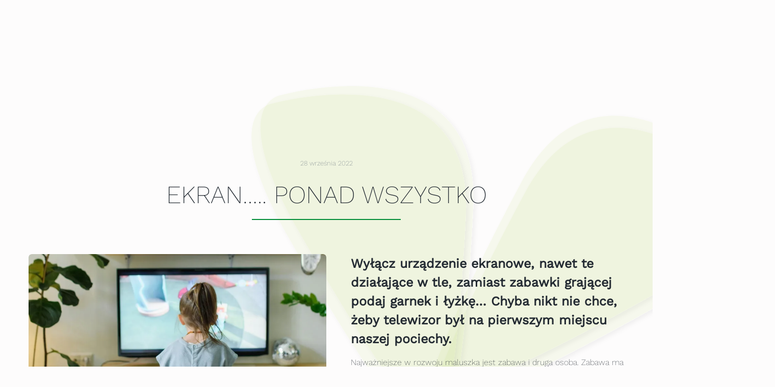

--- FILE ---
content_type: text/html; charset=utf-8
request_url: https://www.poradniavivo.pl/blog/ekran-ponad-wszystko
body_size: 8365
content:
<!DOCTYPE html><html lang="pl" data-astro-cid-sckkx6r4> <head><title>Niekorzystny wpływ tabletu czy smartfona na rozwój dzieci   | Vivo</title><meta charset="UTF-8"><link rel="canonical" href="https://poradniavivo.pl/blog/ekran-ponad-wszystko/"><meta name="description" content="Chyba nikt nie chce, żeby telewizor był na pierwszym miejscu naszej pociechy. Najważniejsze w rozwoju maluszka jest zabawa i druga osoba."><meta name="robots" content="index, follow"><meta property="og:title" content="Niekorzystny wpływ tabletu czy smartfona na rozwój dzieci "><meta property="og:type" content="website"><meta property="og:image" content="/vivo-logo.jpg"><meta property="og:url" content="https://poradniavivo.pl/blog/ekran-ponad-wszystko/"><meta property="og:description" content="Chyba nikt nie chce, żeby telewizor był na pierwszym miejscu naszej pociechy. Najważniejsze w rozwoju maluszka jest zabawa i druga osoba."><meta property="og:locale" content="pl_PL"><meta property="og:site_name" content="Poradnia Psychologiczno-Pedagogiczna VIVO"><meta name="viewport" content="width=device-width"><link rel="icon" type="image/svg+xml" href="/favicon.ico"><link rel="sitemap" href="/sitemap-index.xml"><meta name="generator" content="Astro v5.15.1"><link rel="preconnect" href="https://fonts.gstatic.com" crossorigin="anonymous"><style type="text/css">@font-face {font-family: 'Libre Baskerville';font-style: italic;font-weight: 400;font-display: swap;src: url(https://fonts.gstatic.com/l/font?kit=kmKWZrc3Hgbbcjq75U4uslyuy4kn0qNccR04_RUJeby2OU36SgNJ&skey=44cd15477bf5bb2d&v=v24) format('woff');}@font-face {font-family: 'Libre Baskerville';font-style: normal;font-weight: 400;font-display: swap;src: url(https://fonts.gstatic.com/l/font?kit=kmKUZrc3Hgbbcjq75U4uslyuy4kn0olVQ-LglH6T17uj8Q4SCg&skey=1ccff9706b4dcbb3&v=v24) format('woff');}@font-face {font-family: 'Libre Baskerville';font-style: normal;font-weight: 700;font-display: swap;src: url(https://fonts.gstatic.com/l/font?kit=kmKUZrc3Hgbbcjq75U4uslyuy4kn0olVQ-LglH6T17ujFgkSCg&skey=1ccff9706b4dcbb3&v=v24) format('woff');} /* latin-ext */@font-face {font-family: 'Libre Baskerville';font-style: italic;font-weight: 400;font-display: swap;src: url(https://fonts.gstatic.com/s/librebaskerville/v24/kmKWZrc3Hgbbcjq75U4uslyuy4kn0qNccR04_RUJeby2OU36SjNDlufifQ.woff2) format('woff2');unicode-range: U+0100-02BA, U+02BD-02C5, U+02C7-02CC, U+02CE-02D7, U+02DD-02FF, U+0304, U+0308, U+0329, U+1D00-1DBF, U+1E00-1E9F, U+1EF2-1EFF, U+2020, U+20A0-20AB, U+20AD-20C0, U+2113, U+2C60-2C7F, U+A720-A7FF;}/* latin */@font-face {font-family: 'Libre Baskerville';font-style: italic;font-weight: 400;font-display: swap;src: url(https://fonts.gstatic.com/s/librebaskerville/v24/kmKWZrc3Hgbbcjq75U4uslyuy4kn0qNccR04_RUJeby2OU36SjNNluc.woff2) format('woff2');unicode-range: U+0000-00FF, U+0131, U+0152-0153, U+02BB-02BC, U+02C6, U+02DA, U+02DC, U+0304, U+0308, U+0329, U+2000-206F, U+20AC, U+2122, U+2191, U+2193, U+2212, U+2215, U+FEFF, U+FFFD;}/* latin-ext */@font-face {font-family: 'Libre Baskerville';font-style: normal;font-weight: 400;font-display: swap;src: url(https://fonts.gstatic.com/s/librebaskerville/v24/kmKUZrc3Hgbbcjq75U4uslyuy4kn0olVQ-LglH6T17uj8Q4iAANPjuM.woff2) format('woff2');unicode-range: U+0100-02BA, U+02BD-02C5, U+02C7-02CC, U+02CE-02D7, U+02DD-02FF, U+0304, U+0308, U+0329, U+1D00-1DBF, U+1E00-1E9F, U+1EF2-1EFF, U+2020, U+20A0-20AB, U+20AD-20C0, U+2113, U+2C60-2C7F, U+A720-A7FF;}/* latin */@font-face {font-family: 'Libre Baskerville';font-style: normal;font-weight: 400;font-display: swap;src: url(https://fonts.gstatic.com/s/librebaskerville/v24/kmKUZrc3Hgbbcjq75U4uslyuy4kn0olVQ-LglH6T17uj8Q4iDgNP.woff2) format('woff2');unicode-range: U+0000-00FF, U+0131, U+0152-0153, U+02BB-02BC, U+02C6, U+02DA, U+02DC, U+0304, U+0308, U+0329, U+2000-206F, U+20AC, U+2122, U+2191, U+2193, U+2212, U+2215, U+FEFF, U+FFFD;}/* latin-ext */@font-face {font-family: 'Libre Baskerville';font-style: normal;font-weight: 700;font-display: swap;src: url(https://fonts.gstatic.com/s/librebaskerville/v24/kmKUZrc3Hgbbcjq75U4uslyuy4kn0olVQ-LglH6T17ujFgkiAANPjuM.woff2) format('woff2');unicode-range: U+0100-02BA, U+02BD-02C5, U+02C7-02CC, U+02CE-02D7, U+02DD-02FF, U+0304, U+0308, U+0329, U+1D00-1DBF, U+1E00-1E9F, U+1EF2-1EFF, U+2020, U+20A0-20AB, U+20AD-20C0, U+2113, U+2C60-2C7F, U+A720-A7FF;}/* latin */@font-face {font-family: 'Libre Baskerville';font-style: normal;font-weight: 700;font-display: swap;src: url(https://fonts.gstatic.com/s/librebaskerville/v24/kmKUZrc3Hgbbcjq75U4uslyuy4kn0olVQ-LglH6T17ujFgkiDgNP.woff2) format('woff2');unicode-range: U+0000-00FF, U+0131, U+0152-0153, U+02BB-02BC, U+02C6, U+02DA, U+02DC, U+0304, U+0308, U+0329, U+2000-206F, U+20AC, U+2122, U+2191, U+2193, U+2212, U+2215, U+FEFF, U+FFFD;}</style><link rel="preconnect" href="https://fonts.gstatic.com" crossorigin="anonymous"><style type="text/css">@font-face {font-family: 'Work Sans';font-style: normal;font-weight: 200;font-display: swap;src: url(https://fonts.gstatic.com/l/font?kit=QGY_z_wNahGAdqQ43RhVcIgYT2Xz5u32K8nXNis&skey=a19f1b3d756da88c&v=v24) format('woff');}@font-face {font-family: 'Work Sans';font-style: normal;font-weight: 400;font-display: swap;src: url(https://fonts.gstatic.com/l/font?kit=QGY_z_wNahGAdqQ43RhVcIgYT2Xz5u32K0nXNis&skey=a19f1b3d756da88c&v=v24) format('woff');} /* vietnamese */@font-face {font-family: 'Work Sans';font-style: normal;font-weight: 200;font-display: swap;src: url(https://fonts.gstatic.com/s/worksans/v24/QGY_z_wNahGAdqQ43RhVcIgYT2Xz5u32K8nXBiAJpp_c.woff2) format('woff2');unicode-range: U+0102-0103, U+0110-0111, U+0128-0129, U+0168-0169, U+01A0-01A1, U+01AF-01B0, U+0300-0301, U+0303-0304, U+0308-0309, U+0323, U+0329, U+1EA0-1EF9, U+20AB;}/* latin-ext */@font-face {font-family: 'Work Sans';font-style: normal;font-weight: 200;font-display: swap;src: url(https://fonts.gstatic.com/s/worksans/v24/QGY_z_wNahGAdqQ43RhVcIgYT2Xz5u32K8nXBiEJpp_c.woff2) format('woff2');unicode-range: U+0100-02BA, U+02BD-02C5, U+02C7-02CC, U+02CE-02D7, U+02DD-02FF, U+0304, U+0308, U+0329, U+1D00-1DBF, U+1E00-1E9F, U+1EF2-1EFF, U+2020, U+20A0-20AB, U+20AD-20C0, U+2113, U+2C60-2C7F, U+A720-A7FF;}/* latin */@font-face {font-family: 'Work Sans';font-style: normal;font-weight: 200;font-display: swap;src: url(https://fonts.gstatic.com/s/worksans/v24/QGY_z_wNahGAdqQ43RhVcIgYT2Xz5u32K8nXBi8Jpg.woff2) format('woff2');unicode-range: U+0000-00FF, U+0131, U+0152-0153, U+02BB-02BC, U+02C6, U+02DA, U+02DC, U+0304, U+0308, U+0329, U+2000-206F, U+20AC, U+2122, U+2191, U+2193, U+2212, U+2215, U+FEFF, U+FFFD;}/* vietnamese */@font-face {font-family: 'Work Sans';font-style: normal;font-weight: 400;font-display: swap;src: url(https://fonts.gstatic.com/s/worksans/v24/QGY_z_wNahGAdqQ43RhVcIgYT2Xz5u32K0nXBiAJpp_c.woff2) format('woff2');unicode-range: U+0102-0103, U+0110-0111, U+0128-0129, U+0168-0169, U+01A0-01A1, U+01AF-01B0, U+0300-0301, U+0303-0304, U+0308-0309, U+0323, U+0329, U+1EA0-1EF9, U+20AB;}/* latin-ext */@font-face {font-family: 'Work Sans';font-style: normal;font-weight: 400;font-display: swap;src: url(https://fonts.gstatic.com/s/worksans/v24/QGY_z_wNahGAdqQ43RhVcIgYT2Xz5u32K0nXBiEJpp_c.woff2) format('woff2');unicode-range: U+0100-02BA, U+02BD-02C5, U+02C7-02CC, U+02CE-02D7, U+02DD-02FF, U+0304, U+0308, U+0329, U+1D00-1DBF, U+1E00-1E9F, U+1EF2-1EFF, U+2020, U+20A0-20AB, U+20AD-20C0, U+2113, U+2C60-2C7F, U+A720-A7FF;}/* latin */@font-face {font-family: 'Work Sans';font-style: normal;font-weight: 400;font-display: swap;src: url(https://fonts.gstatic.com/s/worksans/v24/QGY_z_wNahGAdqQ43RhVcIgYT2Xz5u32K0nXBi8Jpg.woff2) format('woff2');unicode-range: U+0000-00FF, U+0131, U+0152-0153, U+02BB-02BC, U+02C6, U+02DA, U+02DC, U+0304, U+0308, U+0329, U+2000-206F, U+20AC, U+2122, U+2191, U+2193, U+2212, U+2215, U+FEFF, U+FFFD;}</style><!-- TODO --><meta name="astro-view-transitions-enabled" content="true"><meta name="astro-view-transitions-fallback" content="animate"><script type="module" src="/_astro/ClientRouter.astro_astro_type_script_index_0_lang.yCdKshW_.js"></script><link rel="stylesheet" href="/_astro/_slug_.Bkuy2rVJ.css">
<style>.breadcrumb-item[data-astro-cid-ilhxcym7]{display:flex;gap:.5rem;align-items:center}.breadcrumb-item[data-astro-cid-ilhxcym7]:after{content:">";color:var(--color-text-800)}.breadcrumb-link[data-astro-cid-ilhxcym7]{color:var(--color-text-800)}.breadcrumb-link[data-astro-cid-ilhxcym7]:hover{color:var(--color-primary)}
</style><script type="module" src="/_astro/page.DTPp-pk-.js"></script></head> <body data-astro-cid-sckkx6r4> <button weirdo-data-scroll="scroll-to-top" class="scroll-to-top-icon social-icon-primary hidden" data-astro-cid-sckkx6r4> <svg width="50" height="50" data-astro-cid-sckkx6r4="true" data-icon="f7:arrow-up-circle-fill">   <symbol id="ai:f7:arrow-up-circle-fill" viewBox="0 0 56 56"><path fill="currentColor" d="M28 51.906c13.055 0 23.906-10.828 23.906-23.906c0-13.055-10.875-23.906-23.93-23.906C14.899 4.094 4.095 14.945 4.095 28c0 13.078 10.828 23.906 23.906 23.906m0-37.054c.562 0 1.008.234 1.523.726l8.625 8.649c.305.328.54.773.54 1.312a1.85 1.85 0 0 1-1.876 1.875c-.562 0-1.03-.21-1.359-.562l-3.14-3.188l-2.602-3.094l.21 5.414v13.29c0 1.124-.796 1.898-1.921 1.898s-1.922-.774-1.922-1.899V25.984l.188-5.39l-2.555 3.07l-3.164 3.188a1.95 1.95 0 0 1-1.36.562c-1.078 0-1.851-.82-1.851-1.875c0-.539.187-.984.515-1.312l8.649-8.649c.515-.515.937-.726 1.5-.726"/></symbol><use href="#ai:f7:arrow-up-circle-fill"></use>  </svg> </button> <div id="overlay" class="overlay show" data-astro-cid-aguojgpj> <div class="bar" data-astro-cid-aguojgpj></div> <div class="bar" data-astro-cid-aguojgpj></div> <div class="bar" data-astro-cid-aguojgpj></div> <div class="bar" data-astro-cid-aguojgpj></div> <div class="bar" data-astro-cid-aguojgpj></div> <div class="bar" data-astro-cid-aguojgpj></div> <div class="bar" data-astro-cid-aguojgpj></div> <div class="bar" data-astro-cid-aguojgpj></div> <div class="bar" data-astro-cid-aguojgpj></div> <div class="bar" data-astro-cid-aguojgpj></div> </div>  <script type="module" src="/_astro/Overlay.astro_astro_type_script_index_0_lang.Cenj9183.js"></script> <header class="header py-4 sticky top-0 left-0 w-full bg-light-50 duration-200 z-50" data-astro-cid-3ef6ksr2>  <nav id="nav" class="flex justify-between items-center max-w-[1680px] mx-auto" data-astro-cid-dmqpwcec> <a href="/" class="logo duration-300 z-[999]" data-astro-cid-dmqpwcec> <div class="relative w-20 xl:w-32"> <img src="/_astro/vivo-logo.1gi7xw3p_Z1GjPtI.webp" alt="Vivo logo" loading="lazy" decoding="async" fetchpriority="auto" width="300" height="300" class="mix-blend-multiply"> </div> </a> <div class="menu absolute top-0 left-0 translate-x-full transition-transform w-full h-screen after:bg-secondary pt-60 gap-8 flex flex-col flex-grow px-4 z-10 xl:px-20 items-center xl:translate-x-0 xl:w-auto xl:h-auto xl:gap-12 xl:pt-0 xl:static xl:flex-row xl:bg-transparent text-4xl xl:text-great-primer uppercase text-light-50 xl:text-dark-800" data-astro-cid-dmqpwcec> <a href="/" class="group xl:hidden"> <span class="inline-block relative after:content-[''] after:absolute after:bottom-[-5px] after:left-0 after:w-full after:h-[2px] after:bg-secondary after:scale-x-0 after:transition-transform after:duration-800 group-hover:after:scale-x-100"> Strona główna </span> </a> <a href="/o-nas" class="group"> <span class="inline-block relative after:content-[''] after:absolute after:bottom-[-5px] after:left-0 after:w-full after:h-[2px] after:bg-secondary after:scale-x-0 after:transition-transform after:duration-800 group-hover:after:scale-x-100"> O nas </span> </a> <a href="/terapie" class="group"> <span class="inline-block relative after:content-[''] after:absolute after:bottom-[-5px] after:left-0 after:w-full after:h-[2px] after:bg-secondary after:scale-x-0 after:transition-transform after:duration-800 group-hover:after:scale-x-100"> Terapie </span> </a> <a href="/diagnozy" class="group"> <span class="inline-block relative after:content-[''] after:absolute after:bottom-[-5px] after:left-0 after:w-full after:h-[2px] after:bg-secondary after:scale-x-0 after:transition-transform after:duration-800 group-hover:after:scale-x-100"> Diagnozy </span> </a> <a href="/blog" class="group"> <span class="inline-block relative after:content-[''] after:absolute after:bottom-[-5px] after:left-0 after:w-full after:h-[2px] after:bg-secondary after:scale-x-0 after:transition-transform after:duration-800 group-hover:after:scale-x-100">  Blog  </span> </a> <a href="/cennik" class="group"> <span class="inline-block relative after:content-[''] after:absolute after:bottom-[-5px] after:left-0 after:w-full after:h-[2px] after:bg-secondary after:scale-x-0 after:transition-transform after:duration-800 group-hover:after:scale-x-100"> Cennik </span> </a> <a href="/faq" class="group"> <span class="inline-block relative after:content-[''] after:absolute after:bottom-[-5px] after:left-0 after:w-full after:h-[2px] after:bg-secondary after:scale-x-0 after:transition-transform after:duration-800 group-hover:after:scale-x-100"> FAQ </span> </a> <span class="xl:hidden flex mt-12 gap-4 items-center" data-astro-cid-dmqpwcec> <a href="https://www.facebook.com/poradnia.vivo.kobylka" class="social-icon-light" target="_blank" rel="noopener noreferrer" title="Sprawdź nasze konto na facebook"> <div class="flex gap-2 items-center"> <svg width="45" height="45" data-icon="mdi:facebook">   <symbol id="ai:mdi:facebook" viewBox="0 0 24 24"><path fill="currentColor" d="M12 2.04c-5.5 0-10 4.49-10 10.02c0 5 3.66 9.15 8.44 9.9v-7H7.9v-2.9h2.54V9.85c0-2.51 1.49-3.89 3.78-3.89c1.09 0 2.23.19 2.23.19v2.47h-1.26c-1.24 0-1.63.77-1.63 1.56v1.88h2.78l-.45 2.9h-2.33v7a10 10 0 0 0 8.44-9.9c0-5.53-4.5-10.02-10-10.02"/></symbol><use href="#ai:mdi:facebook"></use>  </svg> </div> </a>    </span> </div> <div class="flex items-center gap-2 relative z-[999]" data-astro-cid-dmqpwcec> <div class="hidden xl:flex gap-2 items-center" data-astro-cid-dmqpwcec> <a href="tel:+48608757200" class="flex gap-2 items-center social-icon-primary" data-astro-cid-dmqpwcec> <svg width="45" height="45" data-astro-cid-dmqpwcec="true" data-icon="f7:phone-circle-fill">   <symbol id="ai:f7:phone-circle-fill" viewBox="0 0 56 56"><path fill="currentColor" d="M28 51.906c13.055 0 23.906-10.851 23.906-23.906c0-13.078-10.875-23.906-23.93-23.906C14.899 4.094 4.095 14.922 4.095 28c0 13.055 10.828 23.906 23.906 23.906m-6.117-18.07c-5.813-5.79-9.516-13.172-5.133-17.555c.258-.258.539-.515.797-.773c1.336-1.266 2.625-1.195 3.773.422l3.047 4.336c1.031 1.5.773 2.343-.328 3.515l-.961 1.055c-.351.328-.21.773-.047 1.055c.446.843 1.711 2.343 3.07 3.703c1.407 1.406 2.836 2.601 3.727 3.093c.328.188.797.235 1.102-.046l1.007-.961c1.125-1.102 2.04-1.383 3.493-.352a319 319 0 0 0 4.43 3.094c1.476 1.078 1.827 2.414.327 3.773c-.257.258-.492.54-.75.797c-4.382 4.36-11.742.656-17.554-5.156"/></symbol><use href="#ai:f7:phone-circle-fill"></use>  </svg> </a> <a href="mailto:sekretariat@poradniavivo.com.pl" class="flex gap-2 items-center social-icon-primary" data-astro-cid-dmqpwcec> <svg width="45" height="45" data-astro-cid-dmqpwcec="true" data-icon="f7:envelope-circle-fill">   <symbol id="ai:f7:envelope-circle-fill" viewBox="0 0 56 56"><path fill="currentColor" d="M28 51.906c13.055 0 23.906-10.851 23.906-23.906c0-13.078-10.875-23.906-23.93-23.906C14.899 4.094 4.095 14.922 4.095 28c0 13.055 10.828 23.906 23.906 23.906m-.023-22.664c-.399 0-.844-.14-1.313-.61L16.328 18.298c.281-.235.984-.469 1.969-.469h19.336c1.008 0 1.687.235 1.968.469L29.266 28.633c-.446.445-.891.61-1.29.61M23.336 28l-8.133 8.133c-.164-.281-.234-.867-.234-1.688V21.461c0-.82.07-1.383.21-1.617Zm9.187 0l8.18-8.156c.117.234.188.797.188 1.617v12.984c0 .82-.07 1.407-.235 1.688Zm-4.57 3.094c.844 0 1.5-.305 2.414-1.149l.75-.703l8.414 8.414c-.281.258-.937.422-1.922.422H18.297c-.985 0-1.64-.164-1.922-.422l8.414-8.414l.75.703c.914.844 1.57 1.149 2.414 1.149"/></symbol><use href="#ai:f7:envelope-circle-fill"></use>  </svg> </a> </div> <div class="hidden gap-2 xl:flex" data-astro-cid-dmqpwcec> <a href="https://www.facebook.com/poradnia.vivo.kobylka" class="social-icon-primary" target="_blank" rel="noopener noreferrer" title="Sprawdź nasze konto na facebook"> <div class="flex gap-2 items-center"> <svg width="45" height="45" viewBox="0 0 24 24" data-icon="mdi:facebook">   <use href="#ai:mdi:facebook"></use>  </svg> </div> </a>    </div> <div class="flex gap-2" data-astro-cid-dmqpwcec> <a href="tel:+48608757200" class="phone-icon flex gap-2 items-center social-icon-primary xl:hidden" data-astro-cid-dmqpwcec> <svg width="50" height="50" viewBox="0 0 56 56" data-astro-cid-dmqpwcec="true" data-icon="f7:phone-circle-fill">   <use href="#ai:f7:phone-circle-fill"></use>  </svg> </a> <a href="mailto:sekretariat@poradniavivo.com.pl" class="button button-primary font-bold" target="_blank" data-astro-cid-dmqpwcec>
Umów wizytę
</a> </div> <button class="hamburger flex flex-col justify-center items-center xl:hidden" aria-label="Menu" aria-expanded="false" aria-controls="menu" data-astro-cid-dmqpwcec> <span data-astro-cid-dmqpwcec></span><span data-astro-cid-dmqpwcec></span><span data-astro-cid-dmqpwcec></span> </button> </div> </nav> <script type="module">document.addEventListener("astro:page-load",()=>{const e=document.querySelector(".hamburger"),t=document.querySelector(".menu"),o=document.querySelector("html"),c=document.querySelector("#nav"),n=document.querySelector(".logo"),s=document.querySelector(".phone-icon");e&&t&&o&&c&&n&&s&&e.addEventListener("click",()=>{e.classList.toggle("active"),t.classList.toggle("is-visible"),o.classList.toggle("overflow-hidden"),c.classList.toggle("open-nav"),n.classList.toggle("active"),s.classList.toggle("active")})});</script>   </header> <script type="module">document.addEventListener("astro:page-load",()=>{const e=document.querySelector(".header");function d(){e&&(window.scrollY>5?e.classList.add("header--scrolled"):e.classList.remove("header--scrolled"))}window.addEventListener("scroll",d)});</script>  <main data-astro-cid-sckkx6r4>  <section class="relative"> <div class="absolute top-0 w-full h-full -z-10"> <div class="absolute -left-52 lg:left-[unset] lg:right-72"><svg width="512" height="771" viewBox="0 0 512 771" fill="none" xmlns="http://www.w3.org/2000/svg">
<g filter="url(#filter0_d_367_983)">
<path d="M396.948 714.738C396.948 714.738 431.973 602.296 448.208 270.539C464.444 -61.2184 71.1493 49.8205 71.1493 49.8205C71.1493 49.8205 -38.0839 63.233 103.448 312.87C363.158 770.955 396.948 714.738 396.948 714.738Z" fill="#A6C83E" fill-opacity="0.08"/>
</g>
<g filter="url(#filter1_d_367_983)">
<path d="M381.604 732.294C381.604 732.294 416.991 619.642 433.611 287.333C450.23 -44.9756 53.767 66.5485 53.767 66.5485C53.767 66.5485 -56.3329 80.0674 86.1148 330.001C347.506 788.629 381.604 732.294 381.604 732.294Z" fill="#A6C83E" fill-opacity="0.08"/>
</g>
<defs>
<filter id="filter0_d_367_983" x="15.2646" y="-3.26367" width="506.329" height="767.959" filterUnits="userSpaceOnUse" color-interpolation-filters="sRGB">
<feFlood flood-opacity="0" result="BackgroundImageFix"/>
<feColorMatrix in="SourceAlpha" type="matrix" values="0 0 0 0 0 0 0 0 0 0 0 0 0 0 0 0 0 0 127 0" result="hardAlpha"/>
<feOffset dx="4" dy="4"/>
<feGaussianBlur stdDeviation="4"/>
<feComposite in2="hardAlpha" operator="out"/>
<feColorMatrix type="matrix" values="0 0 0 0 0 0 0 0 0 0 0 0 0 0 0 0 0 0 0.05 0"/>
<feBlend mode="normal" in2="BackgroundImageFix" result="effect1_dropShadow_367_983"/>
<feBlend mode="normal" in="SourceGraphic" in2="effect1_dropShadow_367_983" result="shape"/>
</filter>
<filter id="filter1_d_367_983" x="-1.59375" y="14.3047" width="506.329" height="767.959" filterUnits="userSpaceOnUse" color-interpolation-filters="sRGB">
<feFlood flood-opacity="0" result="BackgroundImageFix"/>
<feColorMatrix in="SourceAlpha" type="matrix" values="0 0 0 0 0 0 0 0 0 0 0 0 0 0 0 0 0 0 127 0" result="hardAlpha"/>
<feOffset dx="4" dy="4"/>
<feGaussianBlur stdDeviation="4"/>
<feComposite in2="hardAlpha" operator="out"/>
<feColorMatrix type="matrix" values="0 0 0 0 0 0 0 0 0 0 0 0 0 0 0 0 0 0 0.05 0"/>
<feBlend mode="normal" in2="BackgroundImageFix" result="effect1_dropShadow_367_983"/>
<feBlend mode="normal" in="SourceGraphic" in2="effect1_dropShadow_367_983" result="shape"/>
</filter>
</defs>
</svg>
</div> <div class="hidden lg:block absolute -right-60"><svg width="782" height="833" viewBox="0 0 782 833" fill="none" xmlns="http://www.w3.org/2000/svg">
<g filter="url(#filter0_d_367_988)">
<path d="M100.614 626.118C100.614 626.118 128.504 511.697 285.455 218.964C442.406 -73.769 722.336 223.972 722.336 223.972C722.336 223.972 809.059 291.728 559.17 432.814C100.624 691.709 100.614 626.118 100.614 626.118Z" fill="#A6C83E" fill-opacity="0.08"/>
</g>
<g filter="url(#filter1_d_367_988)">
<path d="M106.016 649.86C106.016 649.86 133.905 535.439 290.856 242.706C447.807 -50.0273 727.737 247.713 727.737 247.713C727.737 247.713 814.46 315.469 564.571 456.556C106.025 715.451 106.016 649.86 106.016 649.86Z" fill="#A6C83E" fill-opacity="0.08"/>
</g>
<defs>
<filter id="filter0_d_367_988" x="6.0625" y="-3.50195" width="772.473" height="824.262" filterUnits="userSpaceOnUse" color-interpolation-filters="sRGB">
<feFlood flood-opacity="0" result="BackgroundImageFix"/>
<feColorMatrix in="SourceAlpha" type="matrix" values="0 0 0 0 0 0 0 0 0 0 0 0 0 0 0 0 0 0 127 0" result="hardAlpha"/>
<feOffset dx="4" dy="4"/>
<feGaussianBlur stdDeviation="4"/>
<feComposite in2="hardAlpha" operator="out"/>
<feColorMatrix type="matrix" values="0 0 0 0 0 0 0 0 0 0 0 0 0 0 0 0 0 0 0.05 0"/>
<feBlend mode="normal" in2="BackgroundImageFix" result="effect1_dropShadow_367_988"/>
<feBlend mode="normal" in="SourceGraphic" in2="effect1_dropShadow_367_988" result="shape"/>
</filter>
<filter id="filter1_d_367_988" x="11.4639" y="20.2397" width="772.473" height="824.262" filterUnits="userSpaceOnUse" color-interpolation-filters="sRGB">
<feFlood flood-opacity="0" result="BackgroundImageFix"/>
<feColorMatrix in="SourceAlpha" type="matrix" values="0 0 0 0 0 0 0 0 0 0 0 0 0 0 0 0 0 0 127 0" result="hardAlpha"/>
<feOffset dx="4" dy="4"/>
<feGaussianBlur stdDeviation="4"/>
<feComposite in2="hardAlpha" operator="out"/>
<feColorMatrix type="matrix" values="0 0 0 0 0 0 0 0 0 0 0 0 0 0 0 0 0 0 0.05 0"/>
<feBlend mode="normal" in2="BackgroundImageFix" result="effect1_dropShadow_367_988"/>
<feBlend mode="normal" in="SourceGraphic" in2="effect1_dropShadow_367_988" result="shape"/>
</filter>
</defs>
</svg>
</div> </div> <div class="container">  <ul class="flex items-center gap-2 py-8 animate-fade-in-on-load" data-astro-cid-ilhxcym7> <li class="breadcrumb-item" data-astro-cid-ilhxcym7> <a href="/" class="breadcrumb-link" data-astro-cid-ilhxcym7> <div class="flex gap-2 items-center" data-astro-cid-ilhxcym7> <svg width="30" height="30" color="var(--color-text-800)" data-astro-cid-ilhxcym7="true" data-icon="mdi:house">   <symbol id="ai:mdi:house" viewBox="0 0 24 24"><path fill="currentColor" d="M10 20v-6h4v6h5v-8h3L12 3L2 12h3v8z"/></symbol><use href="#ai:mdi:house"></use>  </svg> </div> </a> </li> <li class="breadcrumb-item" data-astro-cid-ilhxcym7> <a href="/blog" class="breadcrumb-link" data-astro-cid-ilhxcym7> blog </a> </li><li class="line-clamp-1" data-astro-cid-ilhxcym7>ekran ponad wszystko</li> </ul>  <article class="my-20">  <div class="text-center mb-12 md:mb-20 relative after:content-[''] after:absolute after:top-[110%] after:left-1/2 after:-translate-x-1/2 after:h-[2px] after:w-1/4 after:bg-primary">  <div class="mb-4"> <div class="text-pica text-dark-400">28 września 2022</div> </div> <h1 class="uppercase font-light font-sans text-balance text-trafalgar md:text-canon">Ekran….. ponad wszystko</h1>  </div> <div> <div class="w-full md:w-1/2 image-75 relative rounded-md md:float-left mr-12 mb-4"> <img src="https://cdn.sanity.io/images/wrx3c6uj/production/0d68c11f4bde221b21cd9c6f766deeb33538445b-2670x1953.jpg?w=900&fm=webp&q=80" alt="mały chłopiec przed ekranem smartfona, dziecko i szkodliwe promieniowanie ekranu telefonu" loading="lazy" decoding="async" fetchpriority="auto" width="900" height="900" class="rounded-md object-cover"> </div> <h2 class="portable-text">Wyłącz urządzenie ekranowe, nawet te działające w tle, zamiast zabawki grającej podaj garnek i łyżkę… Chyba nikt nie chce, żeby telewizor był na pierwszym miejscu naszej pociechy.</h2><p class="portable-text"></p><p class="portable-text">Najważniejsze w rozwoju maluszka jest zabawa i druga osoba. Zabawa ma moc! W końcu dziecko uczy się poprzez naśladowanie i doświadczenia. Tego nie zapewni im bajka oglądana w telewizorze! Ważna jest przecież relacja z drugim człowiekiem… Dzieci są “zaprogramowane” do tego, by rozwijać się poprzez interakcję z innymi (mimika twarzy, ton, patrzenie na twarz), a czy telewizja to gwarantuje??? Mów do swojej pociechy…..ekrany nie wspomagają rozwoju mowy. Bądź ważniejszy dla dziecka niż kolorowe grające pudełko! Chyba nikt nie chce, że mózg dziecka był “zaśmiecany” bodźcami płynącymi z telewizji, który wpływa m.in. na</p><ul class="portable-text"><li class="portable-text">jakość snu,</li><li class="portable-text">problemy z koncentracją,</li><li class="portable-text">skupienie uwagi,</li><li class="portable-text">problemy z odżywianiem,</li><li class="portable-text">zaburzenie relacji rodzic – dziecko,</li><li class="portable-text">rozwój funkcji poznawczych,</li><li class="portable-text">rozwój języka,</li><li class="portable-text">zabawę,</li><li class="portable-text">zachowanie.</li></ul><p class="portable-text">Zwykły kolorowy ekran może stanowić zapalnik by mówić o uzależnieniu od gier komputerowych, Internetu, komputera w późniejszych latach życia naszej pociechy….</p><p class="portable-text"></p><h3 class="portable-text">Do poczytania:</h3><ul class="portable-text"><li class="portable-text"><a href="https://rodzice.fdds.pl/wiedza/dzieciecy-mozg-a-ekrany/?fbclid=IwAR3IqODXOSdAbV5el-b6X7NpZ9IahqYkrRVGwZ1-wPqAVtxXp2MBkxJQvp4" class="portable-text">https://rodzice.fdds.pl/wiedza/dzieciecy-mozg-a-ekrany/?fbclid=IwAR3IqODXOSdAbV5el-b6X7NpZ9IahqYkrRVGwZ1-wPqAVtxXp2MBkxJQvp4</a></li><li class="portable-text"><a href="https://dziecisawazne.pl/8-argumentow-za-tym-by-wyniesc-telewizor-z-pokoju-dziecka/" class="portable-text">https://dziecisawazne.pl/8-argumentow-za-tym-by-wyniesc-telewizor-z-pokoju-dziecka/</a></li><li class="portable-text"><a href="https://naukawpolsce.pl/aktualnosci/news%2C33764%2Cwho-zaleca-ekrany-urzadzen-elektronicznych-nie-dla-dzieci.html?fbclid=IwAR17gXTdfrmpmfdvg8A584qA_SEtD5sDvX_bLcVjiI6TZIK7UZ59MDLoMkQ" class="portable-text">https://naukawpolsce.pl/aktualnosci/news%2C33764%2Cwho-zaleca-ekrany-urzadzen-elektronicznych-nie-dla-dzieci.html?fbclid=IwAR17gXTdfrmpmfdvg8A584qA_SEtD5sDvX_bLcVjiI6TZIK7UZ59MDLoMkQ</a></li><li class="portable-text"><a href="https://bakusiowo.pl/jak-komorka-telewizor-i-komputer-wplywaja-na-dziecko/" class="portable-text">https://bakusiowo.pl/jak-komorka-telewizor-i-komputer-wplywaja-na-dziecko/</a></li><li class="portable-text"><a href="http://www.czymskorupka.edu.pl/telewizja-i-najmlodsze-dzieci-raz-jeszcze-o-tym-dlaczego-nie/?doing_wp_cron=1713346049.1813960075378417968750" class="portable-text">http://www.czymskorupka.edu.pl/telewizja-i-najmlodsze-dzieci-raz-jeszcze-o-tym-dlaczego-nie/?doing_wp_cron=1713346049.1813960075378417968750</a></li><li class="portable-text"><a href="https://wychowanietoprzygoda.pl/wplyw-ekranow-na-rozwoj-dzieci-zasada-3-6-9-12/" class="portable-text">https://wychowanietoprzygoda.pl/wplyw-ekranow-na-rozwoj-dzieci-zasada-3-6-9-12/</a></li><li class="portable-text"><a href="https://uzaleznieniabehawioralne.pl/siecioholizm/dziecko-w-dobie-ekranow-jak-korzystaja-z-urzadzen-mobilnych-dzieci-ponizej-6-roku-zycia/" class="portable-text">https://uzaleznieniabehawioralne.pl/siecioholizm/dziecko-w-dobie-ekranow-jak-korzystaja-z-urzadzen-mobilnych-dzieci-ponizej-6-roku-zycia/</a></li><li class="portable-text"><a href="https://biuroprasowe.orange.pl/blog/ile-czasu-dziecko-moze-spedzac-przed-ekranem/" class="portable-text">https://biuroprasowe.orange.pl/blog/ile-czasu-dziecko-moze-spedzac-przed-ekranem/</a></li></ul> </div> <div class="border-t-2 border-primary py-8 mt-8 flex gap-8 items-center"> <div class="w-16 h-16 relative"> <div class="relative"> <img src="/_astro/vivo-logo.B5FTEOlb_1iYm5n.webp" alt="Vivo Logo" loading="lazy" decoding="async" fetchpriority="auto" width="300" height="300" class="mix-blend-multiply"> </div> </div><a href="/o-nas/[object Object]" class="group"> <h2 class="text-double-pica text-dark-900"> Redakcja Vivo </h2> <p class="text-dark-300"></p> </a> </div>  </article>  </div> </section>  </main> <footer class="bg-dark-800 text-light-50 pt-20 mt-12"> <div class="container">   <div class="text-great-primer" data-astro-cid-sckkx6r4> <h1 class="uppercase" data-astro-cid-sckkx6r4>Niepubliczna Poradnia Psychologiczno-Pedagogiczna VIVO</h1> <address class="not-italic my-8 flex flex-col gap-2" data-astro-cid-sckkx6r4> <div data-astro-cid-sckkx6r4> Jana Brzechwy 5 </div> <div data-astro-cid-sckkx6r4> 05-230, Kobyłka </div> </address> <div class="flex flex-col my-4 gap-2" data-astro-cid-sckkx6r4> <a href="tel:+48608757200" class="group"> <span class="inline-block relative after:content-[''] after:absolute after:bottom-[-5px] after:left-0 after:w-full after:h-[2px] after:bg-secondary after:scale-x-0 after:transition-transform after:duration-800 group-hover:after:scale-x-100">  <div class="flex gap-2 items-center" data-astro-cid-sckkx6r4> <svg width="30" height="30" data-astro-cid-sckkx6r4="true" data-icon="f7:phone-fill">   <symbol id="ai:f7:phone-fill" viewBox="0 0 56 56"><path fill="currentColor" d="M18.156 37.762c6.774 6.773 15.024 12 21.75 12c3.024 0 5.672-1.055 7.805-3.399c1.242-1.383 2.016-3 2.016-4.593c0-1.172-.446-2.297-1.57-3.094l-7.173-5.11c-1.101-.75-2.015-1.125-2.859-1.125c-1.078 0-2.016.61-3.094 1.664l-1.664 1.641a1.26 1.26 0 0 1-.89.375c-.375 0-.704-.14-.961-.258c-1.43-.773-3.914-2.906-6.235-5.203c-2.297-2.297-4.43-4.781-5.18-6.234a2 2 0 0 1-.257-.938c0-.304.093-.61.351-.867l1.64-1.71c1.056-1.079 1.665-2.017 1.665-3.095c0-.843-.375-1.757-1.148-2.859l-5.04-7.102c-.82-1.125-1.968-1.617-3.234-1.617c-1.547 0-3.164.703-4.523 2.04c-2.274 2.18-3.282 4.874-3.282 7.85c0 6.727 5.133 14.884 11.883 21.634"/></symbol><use href="#ai:f7:phone-fill"></use>  </svg> +48608757200 </div>  </span> </a> <a href="mailto:sekretariat@poradniavivo.com.pl" class="group"> <span class="inline-block relative after:content-[''] after:absolute after:bottom-[-5px] after:left-0 after:w-full after:h-[2px] after:bg-secondary after:scale-x-0 after:transition-transform after:duration-800 group-hover:after:scale-x-100">  <div class="flex gap-2 items-center" data-astro-cid-sckkx6r4> <svg width="30" height="30" data-astro-cid-sckkx6r4="true" data-icon="f7:envelope-fill">   <symbol id="ai:f7:envelope-fill" viewBox="0 0 56 56"><path fill="currentColor" d="M28.047 30.707c.984 0 1.875-.445 2.883-1.477L51.32 9.05c-.867-.843-2.484-1.241-4.804-1.241H8.78c-1.969 0-3.351.375-4.125 1.148l20.508 20.274c1.008 1.007 1.922 1.476 2.883 1.476M2.71 44.418l16.57-16.383L2.664 11.652c-.352.657-.54 1.782-.54 3.399v25.875c0 1.664.212 2.836.587 3.492m50.625-.023c.351-.68.54-1.829.54-3.47V15.052c0-1.57-.165-2.696-.517-3.328L36.812 28.035ZM9.484 48.19h37.734c1.97 0 3.329-.375 4.102-1.125L34.445 30.332l-1.57 1.57c-1.594 1.547-3.117 2.25-4.828 2.25s-3.235-.703-4.828-2.25l-1.57-1.57L4.796 47.043c.89.773 2.46 1.148 4.687 1.148"/></symbol><use href="#ai:f7:envelope-fill"></use>  </svg> sekretariat@poradniavivo.com.pl </div>  </span> </a> </div> </div>   </div> <div class="bg-dark-900 mt-20 py-2"> <div class="container">  <a href="/polityka-prywatnosci" class="text-pica hover:opacity-70">
Polityka prywatności
</a>  </div> </div> </footer> <script type="module" src="/_astro/Layout.astro_astro_type_script_index_0_lang.CPye0u16.js"></script>  </body> </html>

--- FILE ---
content_type: text/css; charset=utf-8
request_url: https://www.poradniavivo.pl/_astro/_slug_.Bkuy2rVJ.css
body_size: 8868
content:
.astro-route-announcer{position:absolute;left:0;top:0;clip:rect(0 0 0 0);clip-path:inset(50%);overflow:hidden;white-space:nowrap;width:1px;height:1px}.header[data-astro-cid-3ef6ksr2][variant=primary]{background-color:var(--color-primary-800);.menu{color:var(--color-light-50)}.button{border:1px solid var(--color-light-50);color:var(--color-light-50);background-color:transparent;&:hover{background-color:var(--color-light-50);color:var(--color-primary-900)}}a{span:after{background-color:var(--color-light-50)}}.social-icon-primary{color:var(--color-light-50);&:hover{color:var(--color-primary-800);stroke:var(--color-light-50);stroke-width:.75}}.hamburger{span{background-color:var(--color-light-50)}}.logo img{filter:brightness(0) invert(1)}}.open-nav[data-astro-cid-dmqpwcec] .button-primary[data-astro-cid-dmqpwcec]{background-color:#fff;color:var(--color-dark)}.phone-icon[data-astro-cid-dmqpwcec]{transition:all .3s}.logo[data-astro-cid-dmqpwcec].active,.phone-icon[data-astro-cid-dmqpwcec].active{filter:brightness(0) invert(1)}.button-primary[data-astro-cid-dmqpwcec]{transition:all .3s}.hamburger[data-astro-cid-dmqpwcec]{position:relative;z-index:999;padding:2rem}.hamburger[data-astro-cid-dmqpwcec] span[data-astro-cid-dmqpwcec]{position:absolute;top:50%;left:50%;transform:translate(-50%);transform-origin:center;width:30px;height:2px;background-color:#000;transition:all .3s}.hamburger[data-astro-cid-dmqpwcec] span[data-astro-cid-dmqpwcec]:nth-child(1){transform:translate(-50%,-350%)}.hamburger[data-astro-cid-dmqpwcec] span[data-astro-cid-dmqpwcec]:nth-child(3){transform:translate(-50%,350%)}.hamburger[data-astro-cid-dmqpwcec].active span[data-astro-cid-dmqpwcec]{transform:translate(-50%,-50%);background-color:#fff}.hamburger[data-astro-cid-dmqpwcec].active span[data-astro-cid-dmqpwcec]:nth-child(1){transform:translate(-50%,-50%) rotate(45deg)}.hamburger[data-astro-cid-dmqpwcec].active span[data-astro-cid-dmqpwcec]:nth-child(3){transform:translate(-50%,-50%) rotate(-45deg)}.hamburger[data-astro-cid-dmqpwcec].active span[data-astro-cid-dmqpwcec]:nth-child(2){opacity:0}.overlay[data-astro-cid-aguojgpj]{position:absolute;inset:0;z-index:1000}.overlay[data-astro-cid-aguojgpj].show .bar[data-astro-cid-aguojgpj]{transform:scale(1) translateZ(0);transform-origin:0 0}.overlay[data-astro-cid-aguojgpj] .bar[data-astro-cid-aguojgpj]{position:absolute;width:10.1vw;background:#008c36;top:0;bottom:0;transform:scaleX(0) translateZ(0);transform-origin:100% 100%;transition:transform .5s ease-in-out}.overlay[data-astro-cid-aguojgpj] .bar[data-astro-cid-aguojgpj]:nth-of-type(1){left:0vw;background:linear-gradient(to right,#008c36,#008533);transition-delay:.06s}.overlay[data-astro-cid-aguojgpj] .bar[data-astro-cid-aguojgpj]:nth-of-type(2){left:10vw;background:linear-gradient(to right,#008533 0% 100%);transition-delay:.12s}.overlay[data-astro-cid-aguojgpj] .bar[data-astro-cid-aguojgpj]:nth-of-type(3){left:20vw;background:linear-gradient(to right,#008533,#007e30);transition-delay:.18s}.overlay[data-astro-cid-aguojgpj] .bar[data-astro-cid-aguojgpj]:nth-of-type(4){left:30vw;background:linear-gradient(to right,#007e30,#00772e);transition-delay:.24s}.overlay[data-astro-cid-aguojgpj] .bar[data-astro-cid-aguojgpj]:nth-of-type(5){left:40vw;background:linear-gradient(to right,#00772e,#00702b);transition-delay:.3s}.overlay[data-astro-cid-aguojgpj] .bar[data-astro-cid-aguojgpj]:nth-of-type(6){left:50vw;background:linear-gradient(to right,#00702b,#006928);transition-delay:.36s}.overlay[data-astro-cid-aguojgpj] .bar[data-astro-cid-aguojgpj]:nth-of-type(7){left:60vw;background:linear-gradient(to right,#006928,#006226);transition-delay:.42s}.overlay[data-astro-cid-aguojgpj] .bar[data-astro-cid-aguojgpj]:nth-of-type(8){left:70vw;background:linear-gradient(to right,#006226,#005b23);transition-delay:.48s}.overlay[data-astro-cid-aguojgpj] .bar[data-astro-cid-aguojgpj]:nth-of-type(9){left:80vw;background:linear-gradient(to right,#005b23,#005420);transition-delay:.54s}.overlay[data-astro-cid-aguojgpj] .bar[data-astro-cid-aguojgpj]:nth-of-type(10){left:90vw;background:linear-gradient(to right,#005420,#004d1e);transition-delay:.6s}*,:before,:after{--tw-border-spacing-x: 0;--tw-border-spacing-y: 0;--tw-translate-x: 0;--tw-translate-y: 0;--tw-rotate: 0;--tw-skew-x: 0;--tw-skew-y: 0;--tw-scale-x: 1;--tw-scale-y: 1;--tw-pan-x: ;--tw-pan-y: ;--tw-pinch-zoom: ;--tw-scroll-snap-strictness: proximity;--tw-gradient-from-position: ;--tw-gradient-via-position: ;--tw-gradient-to-position: ;--tw-ordinal: ;--tw-slashed-zero: ;--tw-numeric-figure: ;--tw-numeric-spacing: ;--tw-numeric-fraction: ;--tw-ring-inset: ;--tw-ring-offset-width: 0px;--tw-ring-offset-color: #fff;--tw-ring-color: rgb(59 130 246 / .5);--tw-ring-offset-shadow: 0 0 #0000;--tw-ring-shadow: 0 0 #0000;--tw-shadow: 0 0 #0000;--tw-shadow-colored: 0 0 #0000;--tw-blur: ;--tw-brightness: ;--tw-contrast: ;--tw-grayscale: ;--tw-hue-rotate: ;--tw-invert: ;--tw-saturate: ;--tw-sepia: ;--tw-drop-shadow: ;--tw-backdrop-blur: ;--tw-backdrop-brightness: ;--tw-backdrop-contrast: ;--tw-backdrop-grayscale: ;--tw-backdrop-hue-rotate: ;--tw-backdrop-invert: ;--tw-backdrop-opacity: ;--tw-backdrop-saturate: ;--tw-backdrop-sepia: ;--tw-contain-size: ;--tw-contain-layout: ;--tw-contain-paint: ;--tw-contain-style: }::backdrop{--tw-border-spacing-x: 0;--tw-border-spacing-y: 0;--tw-translate-x: 0;--tw-translate-y: 0;--tw-rotate: 0;--tw-skew-x: 0;--tw-skew-y: 0;--tw-scale-x: 1;--tw-scale-y: 1;--tw-pan-x: ;--tw-pan-y: ;--tw-pinch-zoom: ;--tw-scroll-snap-strictness: proximity;--tw-gradient-from-position: ;--tw-gradient-via-position: ;--tw-gradient-to-position: ;--tw-ordinal: ;--tw-slashed-zero: ;--tw-numeric-figure: ;--tw-numeric-spacing: ;--tw-numeric-fraction: ;--tw-ring-inset: ;--tw-ring-offset-width: 0px;--tw-ring-offset-color: #fff;--tw-ring-color: rgb(59 130 246 / .5);--tw-ring-offset-shadow: 0 0 #0000;--tw-ring-shadow: 0 0 #0000;--tw-shadow: 0 0 #0000;--tw-shadow-colored: 0 0 #0000;--tw-blur: ;--tw-brightness: ;--tw-contrast: ;--tw-grayscale: ;--tw-hue-rotate: ;--tw-invert: ;--tw-saturate: ;--tw-sepia: ;--tw-drop-shadow: ;--tw-backdrop-blur: ;--tw-backdrop-brightness: ;--tw-backdrop-contrast: ;--tw-backdrop-grayscale: ;--tw-backdrop-hue-rotate: ;--tw-backdrop-invert: ;--tw-backdrop-opacity: ;--tw-backdrop-saturate: ;--tw-backdrop-sepia: ;--tw-contain-size: ;--tw-contain-layout: ;--tw-contain-paint: ;--tw-contain-style: }*,:before,:after{box-sizing:border-box;border-width:0;border-style:solid;border-color:#e5e7eb}:before,:after{--tw-content: ""}html,:host{line-height:1.5;-webkit-text-size-adjust:100%;-moz-tab-size:4;-o-tab-size:4;tab-size:4;font-family:var(--font-body);font-feature-settings:normal;font-variation-settings:normal;-webkit-tap-highlight-color:transparent}body{margin:0;line-height:inherit}hr{height:0;color:inherit;border-top-width:1px}abbr:where([title]){-webkit-text-decoration:underline dotted;text-decoration:underline dotted}h1,h2,h3,h4,h5,h6{font-size:inherit;font-weight:inherit}a{color:inherit;text-decoration:inherit}b,strong{font-weight:bolder}code,kbd,samp,pre{font-family:ui-monospace,SFMono-Regular,Menlo,Monaco,Consolas,Liberation Mono,Courier New,monospace;font-feature-settings:normal;font-variation-settings:normal;font-size:1em}small{font-size:80%}sub,sup{font-size:75%;line-height:0;position:relative;vertical-align:baseline}sub{bottom:-.25em}sup{top:-.5em}table{text-indent:0;border-color:inherit;border-collapse:collapse}button,input,optgroup,select,textarea{font-family:inherit;font-feature-settings:inherit;font-variation-settings:inherit;font-size:100%;font-weight:inherit;line-height:inherit;letter-spacing:inherit;color:inherit;margin:0;padding:0}button,select{text-transform:none}button,input:where([type=button]),input:where([type=reset]),input:where([type=submit]){-webkit-appearance:button;background-color:transparent;background-image:none}:-moz-focusring{outline:auto}:-moz-ui-invalid{box-shadow:none}progress{vertical-align:baseline}::-webkit-inner-spin-button,::-webkit-outer-spin-button{height:auto}[type=search]{-webkit-appearance:textfield;outline-offset:-2px}::-webkit-search-decoration{-webkit-appearance:none}::-webkit-file-upload-button{-webkit-appearance:button;font:inherit}summary{display:list-item}blockquote,dl,dd,h1,h2,h3,h4,h5,h6,hr,figure,p,pre{margin:0}fieldset{margin:0;padding:0}legend{padding:0}ol,ul,menu{list-style:none;margin:0;padding:0}dialog{padding:0}textarea{resize:vertical}input::-moz-placeholder,textarea::-moz-placeholder{opacity:1;color:#9ca3af}input::placeholder,textarea::placeholder{opacity:1;color:#9ca3af}button,[role=button]{cursor:pointer}:disabled{cursor:default}img,svg,video,canvas,audio,iframe,embed,object{display:block;vertical-align:middle}img,video{max-width:100%;height:auto}[hidden]:where(:not([hidden=until-found])){display:none}.container{width:100%;margin-right:auto;margin-left:auto;padding-right:1rem;padding-left:1rem}@media(min-width:640px){.container{max-width:640px}}@media(min-width:768px){.container{max-width:768px}}@media(min-width:1024px){.container{max-width:1024px}}@media(min-width:1280px){.container{max-width:1280px}}@media(min-width:1536px){.container{max-width:1536px}}.text-deco strong{display:inline;color:var(--color-primary-600)}.text-deco.white strong{display:inline;color:var(--color-light-50)}.container{max-width:100%}@media(min-width:640px){.container{max-width:768px}}@media(min-width:768px){.container{max-width:920px}}@media(min-width:1024px){.container{max-width:950px}}@media(min-width:1280px){.container{max-width:1200px}}@media(min-width:1536px){.container{max-width:1280px}}.fixed{position:fixed}.absolute{position:absolute}.relative{position:relative}.sticky{position:sticky}.-left-52{left:-13rem}.-right-60{right:-15rem}.left-0{left:0}.right-0{right:0}.top-0{top:0}.top-2{top:.5rem}.-z-10{z-index:-10}.z-10{z-index:10}.z-50{z-index:50}.z-\[999\]{z-index:999}.col-span-2{grid-column:span 2 / span 2}.col-span-3{grid-column:span 3 / span 3}.col-span-5{grid-column:span 5 / span 5}.clear-both{clear:both}.m-32{margin:8rem}.mx-auto{margin-left:auto;margin-right:auto}.my-2{margin-top:.5rem;margin-bottom:.5rem}.my-20{margin-top:5rem;margin-bottom:5rem}.my-32{margin-top:8rem;margin-bottom:8rem}.my-4{margin-top:1rem;margin-bottom:1rem}.my-8{margin-top:2rem;margin-bottom:2rem}.-mt-32{margin-top:-8rem}.mb-1{margin-bottom:.25rem}.mb-12{margin-bottom:3rem}.mb-16{margin-bottom:4rem}.mb-2{margin-bottom:.5rem}.mb-20{margin-bottom:5rem}.mb-24{margin-bottom:6rem}.mb-32{margin-bottom:8rem}.mb-4{margin-bottom:1rem}.mb-40{margin-bottom:10rem}.mb-6{margin-bottom:1.5rem}.mb-64{margin-bottom:16rem}.mb-8{margin-bottom:2rem}.ml-4{margin-left:1rem}.mr-12{margin-right:3rem}.mt-12{margin-top:3rem}.mt-16{margin-top:4rem}.mt-20{margin-top:5rem}.mt-4{margin-top:1rem}.mt-8{margin-top:2rem}.line-clamp-1{overflow:hidden;display:-webkit-box;-webkit-box-orient:vertical;-webkit-line-clamp:1}.line-clamp-2{overflow:hidden;display:-webkit-box;-webkit-box-orient:vertical;-webkit-line-clamp:2}.line-clamp-3{overflow:hidden;display:-webkit-box;-webkit-box-orient:vertical;-webkit-line-clamp:3}.line-clamp-5{overflow:hidden;display:-webkit-box;-webkit-box-orient:vertical;-webkit-line-clamp:5}.block{display:block}.inline-block{display:inline-block}.flex{display:flex}.grid{display:grid}.hidden{display:none}.h-16{height:4rem}.h-20{height:5rem}.h-24{height:6rem}.h-\[2\.5em\]{height:2.5em}.h-\[80vh\]{height:80vh}.h-\[calc\(2\*1\.5em\)\]{height:3em}.h-full{height:100%}.h-screen{height:100vh}.max-h-\[750px\]{max-height:750px}.min-h-10{min-height:2.5rem}.min-h-\[800px\]{min-height:800px}.w-16{width:4rem}.w-2\/3{width:66.666667%}.w-20{width:5rem}.w-24{width:6rem}.w-28{width:7rem}.w-full{width:100%}.min-w-10{min-width:2.5rem}.min-w-\[40\%\]{min-width:40%}.max-w-\[1680px\]{max-width:1680px}.max-w-\[40\%\]{max-width:40%}.flex-grow{flex-grow:1}.translate-x-full{--tw-translate-x: 100%;transform:translate(var(--tw-translate-x),var(--tw-translate-y)) rotate(var(--tw-rotate)) skew(var(--tw-skew-x)) skewY(var(--tw-skew-y)) scaleX(var(--tw-scale-x)) scaleY(var(--tw-scale-y))}.transform{transform:translate(var(--tw-translate-x),var(--tw-translate-y)) rotate(var(--tw-rotate)) skew(var(--tw-skew-x)) skewY(var(--tw-skew-y)) scaleX(var(--tw-scale-x)) scaleY(var(--tw-scale-y))}.list-disc{list-style-type:disc}.grid-cols-1{grid-template-columns:repeat(1,minmax(0,1fr))}.grid-cols-2{grid-template-columns:repeat(2,minmax(0,1fr))}.grid-cols-3{grid-template-columns:repeat(3,minmax(0,1fr))}.grid-cols-5{grid-template-columns:repeat(5,minmax(0,1fr))}.grid-rows-2{grid-template-rows:repeat(2,minmax(0,1fr))}.flex-col{flex-direction:column}.flex-wrap{flex-wrap:wrap}.items-center{align-items:center}.justify-center{justify-content:center}.justify-between{justify-content:space-between}.justify-around{justify-content:space-around}.gap-1{gap:.25rem}.gap-10{gap:2.5rem}.gap-2{gap:.5rem}.gap-4{gap:1rem}.gap-6{gap:1.5rem}.gap-8{gap:2rem}.gap-x-20{-moz-column-gap:5rem;column-gap:5rem}.gap-y-4{row-gap:1rem}.overflow-hidden{overflow:hidden}.text-balance{text-wrap:balance}.rounded-full{border-radius:9999px}.rounded-lg{border-radius:.5rem}.rounded-md{border-radius:.375rem}.border{border-width:1px}.border-r-2{border-right-width:2px}.border-t{border-top-width:1px}.border-t-2{border-top-width:2px}.border-primary{border-color:var(--color-primary)}.border-secondary{border-color:var(--color-secondary)}.border-secondary-100{border-color:var(--color-secondary-100)}.border-t-neutral-100{--tw-border-opacity: 1;border-top-color:rgb(245 245 245 / var(--tw-border-opacity, 1))}.bg-dark-800{background-color:var(--color-dark-800)}.bg-dark-900{background-color:var(--color-dark-900)}.bg-light-50{background-color:var(--color-light-50)}.bg-primary-800{background-color:var(--color-primary-800)}.bg-secondary{background-color:var(--color-secondary)}.stroke-0{stroke-width:0}.object-contain{-o-object-fit:contain;object-fit:contain}.object-cover{-o-object-fit:cover;object-fit:cover}.object-top{-o-object-position:top;object-position:top}.p-1{padding:.25rem}.p-2{padding:.5rem}.p-4{padding:1rem}.px-3{padding-left:.75rem;padding-right:.75rem}.px-4{padding-left:1rem;padding-right:1rem}.py-2{padding-top:.5rem;padding-bottom:.5rem}.py-20{padding-top:5rem;padding-bottom:5rem}.py-4{padding-top:1rem;padding-bottom:1rem}.py-6{padding-top:1.5rem;padding-bottom:1.5rem}.py-8{padding-top:2rem;padding-bottom:2rem}.pb-40{padding-bottom:10rem}.pb-8{padding-bottom:2rem}.pl-4{padding-left:1rem}.pt-20{padding-top:5rem}.pt-4{padding-top:1rem}.pt-60{padding-top:15rem}.pt-8{padding-top:2rem}.text-center{text-align:center}.font-deco{font-family:var(--font-heading)}.font-sans{font-family:var(--font-body)}.text-2xl{font-size:1.5rem;line-height:2rem}.text-3xl{font-size:1.875rem;line-height:2.25rem}.text-4xl{font-size:2.25rem;line-height:2.5rem}.text-body-copy{font-size:var(--scale-body-copy)}.text-brevier{font-size:var(--scale-brevier)}.text-canon{font-size:var(--scale-canon)}.text-double-pica{font-size:var(--scale-double-pica)}.text-great-primer{font-size:var(--scale-great-primer)}.text-long-primer{font-size:var(--scale-long-primer)}.text-minion{font-size:var(--scale-minion)}.text-paragon{font-size:var(--scale-paragon)}.text-pica{font-size:var(--scale-pica)}.text-trafalgar{font-size:var(--scale-trafalgar)}.font-bold{font-weight:700}.font-light{font-weight:300}.uppercase{text-transform:uppercase}.italic{font-style:italic}.not-italic{font-style:normal}.leading-4{line-height:1rem}.leading-6{line-height:1.5rem}.text-dark-300{color:var(--color-dark-300)}.text-dark-400{color:var(--color-dark-400)}.text-dark-500{color:var(--color-dark-500)}.text-dark-900{color:var(--color-dark-900)}.text-light-200{color:var(--color-light-200)}.text-light-50{color:var(--color-light-50)}.text-primary{color:var(--color-primary)}.mix-blend-multiply{mix-blend-mode:multiply}.shadow-custom-sm{--tw-shadow: 0 0 30px -15px rgba(0, 0, 0, .3);--tw-shadow-colored: 0 0 30px -15px var(--tw-shadow-color);box-shadow:var(--tw-ring-offset-shadow, 0 0 #0000),var(--tw-ring-shadow, 0 0 #0000),var(--tw-shadow)}.shadow-lg{--tw-shadow: 0 10px 15px -3px rgb(0 0 0 / .1), 0 4px 6px -4px rgb(0 0 0 / .1);--tw-shadow-colored: 0 10px 15px -3px var(--tw-shadow-color), 0 4px 6px -4px var(--tw-shadow-color);box-shadow:var(--tw-ring-offset-shadow, 0 0 #0000),var(--tw-ring-shadow, 0 0 #0000),var(--tw-shadow)}.shadow-md{--tw-shadow: 0 4px 6px -1px rgb(0 0 0 / .1), 0 2px 4px -2px rgb(0 0 0 / .1);--tw-shadow-colored: 0 4px 6px -1px var(--tw-shadow-color), 0 2px 4px -2px var(--tw-shadow-color);box-shadow:var(--tw-ring-offset-shadow, 0 0 #0000),var(--tw-ring-shadow, 0 0 #0000),var(--tw-shadow)}.drop-shadow{--tw-drop-shadow: drop-shadow(0 1px 2px rgb(0 0 0 / .1)) drop-shadow(0 1px 1px rgb(0 0 0 / .06));filter:var(--tw-blur) var(--tw-brightness) var(--tw-contrast) var(--tw-grayscale) var(--tw-hue-rotate) var(--tw-invert) var(--tw-saturate) var(--tw-sepia) var(--tw-drop-shadow)}.invert{--tw-invert: invert(100%);filter:var(--tw-blur) var(--tw-brightness) var(--tw-contrast) var(--tw-grayscale) var(--tw-hue-rotate) var(--tw-invert) var(--tw-saturate) var(--tw-sepia) var(--tw-drop-shadow)}.filter{filter:var(--tw-blur) var(--tw-brightness) var(--tw-contrast) var(--tw-grayscale) var(--tw-hue-rotate) var(--tw-invert) var(--tw-saturate) var(--tw-sepia) var(--tw-drop-shadow)}.transition{transition-property:color,background-color,border-color,text-decoration-color,fill,stroke,opacity,box-shadow,transform,filter,backdrop-filter;transition-timing-function:cubic-bezier(.4,0,.2,1);transition-duration:.15s}.transition-all{transition-property:all;transition-timing-function:cubic-bezier(.4,0,.2,1);transition-duration:.15s}.transition-colors{transition-property:color,background-color,border-color,text-decoration-color,fill,stroke;transition-timing-function:cubic-bezier(.4,0,.2,1);transition-duration:.15s}.transition-transform{transition-property:transform;transition-timing-function:cubic-bezier(.4,0,.2,1);transition-duration:.15s}.duration-200{transition-duration:.2s}.duration-300{transition-duration:.3s}.duration-500{transition-duration:.5s}.ease-in-out{transition-timing-function:cubic-bezier(.4,0,.2,1)}.menu{--bg-animation-duration: .3s;--bg-animation-delay: .1s;--item-animation-duration: .5s;--item-animation-delay-1: calc(var(--bg-animation-duration));--item-animation-delay-2: calc(var(--item-animation-delay-1) + .1s);--item-animation-delay-3: calc(var(--item-animation-delay-2) + .1s);--item-animation-delay-4: calc(var(--item-animation-delay-3) + .1s);--item-animation-delay-5: calc(var(--item-animation-delay-4) + .1s);--item-animation-delay-6: calc(var(--item-animation-delay-5) + .1s);transition-delay:.5s}.menu>a,.menu>span>a{opacity:0;transform:translateY(1em)}.menu.is-visible>a,.menu.is-visible>span>a{opacity:1;transform:translateY(0);transition:all var(--item-animation-duration) ease-in-out}.menu.is-visible>a:nth-child(1),.menu.is-visible>span>a:nth-child(1){transition-delay:var(--item-animation-delay-1)}.menu.is-visible>a:nth-child(2),.menu.is-visible>span>a:nth-child(2){transition-delay:var(--item-animation-delay-2)}.menu.is-visible>a:nth-child(3){transition-delay:var(--item-animation-delay-3)}.menu.is-visible>a:nth-child(4){transition-delay:var(--item-animation-delay-4)}.menu.is-visible>a:nth-child(5){transition-delay:var(--item-animation-delay-5)}.menu.is-visible>a:nth-child(6){transition-delay:var(--item-animation-delay-6)}.menu.is-visible{transform:translate(0);transition-duration:0s;transition-delay:0s}.menu:after{content:"";position:absolute;top:0;left:0;width:100vw;height:100%;z-index:-1;opacity:0;transition:opacity var(--bg-animation-duration)}.menu.is-visible:after{opacity:1;transition-delay:var(--bg-animation-delay)}@media(min-width:768px){.menu>a{opacity:1;transform:translateY(0)}}.animate-fade-in,.animate-fade-in-on-load{opacity:0;transform:translateY(50px)}.header{transform:translateY(-100%)}.value-tile{transform:scale(0);.value-tile-content{opacity:0}}.animate-thumb{transform:scale(0)}.button{display:inline-block;border-radius:.375rem;padding:.75rem 1.25rem;transition-duration:.2s}.button:hover{cursor:pointer}@media(min-width:640px){.button{padding:1rem 2rem}}@media(min-width:768px){.button{padding-left:2.75rem;padding-right:2.75rem}}.button-primary{border-width:1px;--tw-border-opacity: 1;border-color:rgb(255 255 255 / var(--tw-border-opacity, 1));background-color:var(--color-primary-700);color:var(--color-light-50)}.button-primary:hover{background-color:var(--color-primary-800)}.button-secondary{background-color:var(--color-secondary-500);color:var(--color-light-50)}.button-secondary:hover{background-color:var(--color-secondary-200)}.button-outline{border-width:1px;border-color:var(--color-light-50);color:var(--color-light-50);transition-property:all;transition-timing-function:cubic-bezier(.4,0,.2,1);transition-duration:.15s}.button-outline:hover{background-color:var(--color-light-50);color:var(--color-dark-800)}html,body{overflow-x:clip}body{display:flex;min-height:100vh;flex-direction:column;background-color:var(--color-light-50);font-family:var(--font-body);font-size:var(--scale-body-copy);font-weight:300;color:var(--color-dark-800)}main{flex-grow:1}a:hover{cursor:pointer}.header{width:100%;padding-left:1rem;padding-right:1rem}.header:after{content:"";position:absolute;left:0;top:0;z-index:-10;height:100%;width:100%;opacity:0;--tw-shadow: 0 4px 6px -1px rgb(0 0 0 / .1), 0 2px 4px -2px rgb(0 0 0 / .1);--tw-shadow-colored: 0 4px 6px -1px var(--tw-shadow-color), 0 2px 4px -2px var(--tw-shadow-color);box-shadow:var(--tw-ring-offset-shadow, 0 0 #0000),var(--tw-ring-shadow, 0 0 #0000),var(--tw-shadow);transition-duration:.3s}.header--scrolled{padding-top:0;padding-bottom:0}.header--scrolled:after{opacity:1}.header--scrolled .logo{--tw-scale-x: .75;--tw-scale-y: .75;transform:translate(var(--tw-translate-x),var(--tw-translate-y)) rotate(var(--tw-rotate)) skew(var(--tw-skew-x)) skewY(var(--tw-skew-y)) scaleX(var(--tw-scale-x)) scaleY(var(--tw-scale-y))}.image-125{position:relative}.image-125 img{position:absolute;top:0;left:0;width:100%;height:100%}.image-125:before{content:"";display:block;padding-top:125%}a:hover .image-75 img,a:focus .image-75 img,a:hover .image-100 img,a:focus .image-100 img{transform:scale(1.1)}.image-75,.image-100{position:relative;overflow:hidden;height:-moz-fit-content;height:fit-content}.image-75 img,.image-100 img{position:absolute;top:0;left:0;width:100%;height:100%;transition:transform .15s}.image-75:before,.image-100:before{content:"";display:block}.image-100:before{padding-top:100%}.image-75:before{padding-top:75%}p.portable-text,ul.portable-text{margin-bottom:1rem}p.portable-text strong,ul.portable-text strong{font-weight:700}ul.portable-text{list-style-type:disc;list-style-position:inside}p.portable-text+h2.portable-text,p.portable-text+h3.portable-text{margin-top:2em}h2.portable-text,h3.portable-text{margin-bottom:.25em;font-weight:700}h2.portable-text{font-size:var(--scale-double-pica)}h3.portable-text{font-size:var(--scale-great-primer)}a.portable-text:hover{color:var(--color-secondary)}.value-tile-icon{height:3rem;width:3rem}@media(min-width:1280px){.value-tile-icon{height:5rem;width:5rem}}.value-tile-icon svg{fill:var(--color-light-50)}.value-tile-icon path{stroke:var(--color-light-50)}.offer-tab:after{position:absolute;left:50%;top:50%;z-index:-10;display:block;height:calc(100% + 2rem);width:calc(100% + 2rem);--tw-translate-x: -50%;--tw-translate-y: -50%;transform:translate(var(--tw-translate-x),var(--tw-translate-y)) rotate(var(--tw-rotate)) skew(var(--tw-skew-x)) skewY(var(--tw-skew-y)) scaleX(var(--tw-scale-x)) scaleY(var(--tw-scale-y));border-radius:.5rem;opacity:0;--tw-shadow: 0 0 30px -15px rgba(0, 0, 0, .3);--tw-shadow-colored: 0 0 30px -15px var(--tw-shadow-color);box-shadow:var(--tw-ring-offset-shadow, 0 0 #0000),var(--tw-ring-shadow, 0 0 #0000),var(--tw-shadow);transition-property:all;transition-timing-function:cubic-bezier(.4,0,.2,1);transition-duration:.15s;--tw-content: "";content:var(--tw-content)}.group:hover .offer-tab:after{opacity:1}@media(min-width:640px){.offer-tab:after{height:100%;width:100%}}.features-tab{position:relative;text-wrap:balance;border-color:var(--color-light-50);font-size:var(--scale-double-pica)}@media(min-width:640px){.features-tab{padding:3rem}}@media(min-width:768px){.features-tab{width:50%}}.tab__label{border-radius:.5rem;border-top-width:2px;border-color:var(--color-secondary-50);transition-property:all;transition-timing-function:cubic-bezier(.4,0,.2,1);transition-duration:.15s}.tab{transition-property:all;transition-timing-function:cubic-bezier(.4,0,.2,1);transition-duration:.15s}.tab__content{padding-bottom:1rem}.tab__label:hover{border-color:transparent}.tab:has(.tab__label:hover) .tab__label,.tab:has(.tab__label:hover)+.tab .tab__label{border-color:transparent}.tab:has(.tab__label:hover)~.tab,.tab:has(~.tab .tab__label:hover){opacity:.35}.tab__content p,.tab__content ul{margin:.5rem 0}.tab__content h3{font-size:var(--scale-great-primer);margin-top:1rem}.offer-tile{position:relative;border-radius:.5rem;border-top-width:1px;border-color:var(--color-secondary-100);padding:2rem}@media(min-width:640px){.offer-tile{border-right-width:2px;border-top-width:0px}}.offer-tile:last-child{border-radius:.5rem;border-bottom-width:1px}@media(min-width:640px){.offer-tile:last-child{border-bottom-width:0px;border-right-width:2px}}.offer-tile:after{position:absolute;left:50%;top:50%;z-index:-10;display:block;height:calc(100% + 2rem);width:calc(100% + 2rem);--tw-translate-x: -50%;--tw-translate-y: -50%;transform:translate(var(--tw-translate-x),var(--tw-translate-y)) rotate(var(--tw-rotate)) skew(var(--tw-skew-x)) skewY(var(--tw-skew-y)) scaleX(var(--tw-scale-x)) scaleY(var(--tw-scale-y));border-radius:.375rem;opacity:0;--tw-shadow: 0 0 30px -15px rgba(0, 0, 0, .3);--tw-shadow-colored: 0 0 30px -15px var(--tw-shadow-color);box-shadow:var(--tw-ring-offset-shadow, 0 0 #0000),var(--tw-ring-shadow, 0 0 #0000),var(--tw-shadow);transition-property:all;transition-timing-function:cubic-bezier(.4,0,.2,1);transition-duration:.15s;--tw-content: "";content:var(--tw-content)}.group:hover .offer-tile:after{opacity:1}@media(min-width:640px){.offer-tile:after{height:100%;width:100%}}.offer-tile:hover,.offer-tile:hover+.offer-tile{border-color:transparent}.offer-tile:hover:after{opacity:1}.offer-tile:hover~.offer-tile,.offer-tile:has(~.offer-tile:hover){opacity:.35}.social-icon-primary{color:var(--color-primary-700)}.social-icon-primary:hover{color:var(--color-primary-800)}.social-icon-light{color:var(--color-light-50)}.bg-wow{position:relative;background:linear-gradient(15deg,var(--color-primary-900) 20%,var(--color-primary-800))}.bg-wow:before{content:"";position:absolute;bottom:0;left:0;width:100%;height:8rem;background:linear-gradient(transparent,#00000026)}.marker\:text-secondary-500 *::marker{color:var(--color-secondary-500)}.marker\:text-secondary-500::marker{color:var(--color-secondary-500)}.after\:absolute:after{content:var(--tw-content);position:absolute}.after\:bottom-\[-5px\]:after{content:var(--tw-content);bottom:-5px}.after\:left-0:after{content:var(--tw-content);left:0}.after\:left-1\/2:after{content:var(--tw-content);left:50%}.after\:top-\[110\%\]:after{content:var(--tw-content);top:110%}.after\:h-\[2px\]:after{content:var(--tw-content);height:2px}.after\:w-1\/4:after{content:var(--tw-content);width:25%}.after\:w-full:after{content:var(--tw-content);width:100%}.after\:-translate-x-1\/2:after{content:var(--tw-content);--tw-translate-x: -50%;transform:translate(var(--tw-translate-x),var(--tw-translate-y)) rotate(var(--tw-rotate)) skew(var(--tw-skew-x)) skewY(var(--tw-skew-y)) scaleX(var(--tw-scale-x)) scaleY(var(--tw-scale-y))}.after\:scale-x-0:after{content:var(--tw-content);--tw-scale-x: 0;transform:translate(var(--tw-translate-x),var(--tw-translate-y)) rotate(var(--tw-rotate)) skew(var(--tw-skew-x)) skewY(var(--tw-skew-y)) scaleX(var(--tw-scale-x)) scaleY(var(--tw-scale-y))}.after\:bg-primary:after{content:var(--tw-content);background-color:var(--color-primary)}.after\:bg-secondary:after{content:var(--tw-content);background-color:var(--color-secondary)}.after\:pt-\[100\%\]:after{content:var(--tw-content);padding-top:100%}.after\:transition-transform:after{content:var(--tw-content);transition-property:transform;transition-timing-function:cubic-bezier(.4,0,.2,1);transition-duration:.15s}.after\:content-\[\'\'\]:after{--tw-content: "";content:var(--tw-content)}.hover\:bg-light-500:hover{background-color:var(--color-light-500)}.hover\:opacity-70:hover{opacity:.7}.group:hover .group-hover\:scale-110{--tw-scale-x: 1.1;--tw-scale-y: 1.1;transform:translate(var(--tw-translate-x),var(--tw-translate-y)) rotate(var(--tw-rotate)) skew(var(--tw-skew-x)) skewY(var(--tw-skew-y)) scaleX(var(--tw-scale-x)) scaleY(var(--tw-scale-y))}.group:hover .group-hover\:text-primary{color:var(--color-primary)}.group:hover .group-hover\:after\:scale-x-100:after{content:var(--tw-content);--tw-scale-x: 1;transform:translate(var(--tw-translate-x),var(--tw-translate-y)) rotate(var(--tw-rotate)) skew(var(--tw-skew-x)) skewY(var(--tw-skew-y)) scaleX(var(--tw-scale-x)) scaleY(var(--tw-scale-y))}@media(min-width:640px){.sm\:m-0{margin:0}.sm\:mb-0{margin-bottom:0}.sm\:grid{display:grid}.sm\:h-\[calc\(3\*1\.5em\)\]{height:4.5em}.sm\:h-screen{height:100vh}.sm\:grid-cols-2{grid-template-columns:repeat(2,minmax(0,1fr))}.sm\:grid-cols-3{grid-template-columns:repeat(3,minmax(0,1fr))}.sm\:gap-y-20{row-gap:5rem}.sm\:p-12{padding:3rem}.sm\:p-4{padding:1rem}.sm\:p-8{padding:2rem}.sm\:py-12{padding-top:3rem;padding-bottom:3rem}.sm\:py-8{padding-top:2rem;padding-bottom:2rem}.sm\:pl-32{padding-left:8rem}.sm\:text-4xl{font-size:2.25rem;line-height:2.5rem}}@media(min-width:768px){.md\:sticky{position:sticky}.md\:top-40{top:10rem}.md\:col-span-3{grid-column:span 3 / span 3}.md\:float-left{float:left}.md\:mx-20{margin-left:5rem;margin-right:5rem}.md\:mb-20{margin-bottom:5rem}.md\:mb-32{margin-bottom:8rem}.md\:line-clamp-4{overflow:hidden;display:-webkit-box;-webkit-box-orient:vertical;-webkit-line-clamp:4}.md\:block{display:block}.md\:grid{display:grid}.md\:h-32{height:8rem}.md\:w-1\/2{width:50%}.md\:w-3\/4{width:75%}.md\:w-32{width:8rem}.md\:w-48{width:12rem}.md\:grid-cols-2{grid-template-columns:repeat(2,minmax(0,1fr))}.md\:grid-cols-3{grid-template-columns:repeat(3,minmax(0,1fr))}.md\:gap-0{gap:0px}.md\:p-0{padding:0}.md\:py-32{padding-top:8rem;padding-bottom:8rem}.md\:pl-8{padding-left:2rem}.md\:text-right{text-align:right}.md\:text-4xl{font-size:2.25rem;line-height:2.5rem}.md\:text-canon{font-size:var(--scale-canon)}.md\:text-great-primer{font-size:var(--scale-great-primer)}}@media(min-width:1024px){.lg\:left-\[unset\]{left:unset}.lg\:right-72{right:18rem}.lg\:block{display:block}.lg\:w-4\/5{width:80%}}@media(min-width:1280px){.xl\:static{position:static}.xl\:flex{display:flex}.xl\:hidden{display:none}.xl\:h-auto{height:auto}.xl\:w-32{width:8rem}.xl\:w-auto{width:auto}.xl\:translate-x-0{--tw-translate-x: 0px;transform:translate(var(--tw-translate-x),var(--tw-translate-y)) rotate(var(--tw-rotate)) skew(var(--tw-skew-x)) skewY(var(--tw-skew-y)) scaleX(var(--tw-scale-x)) scaleY(var(--tw-scale-y))}.xl\:grid-cols-3{grid-template-columns:repeat(3,minmax(0,1fr))}.xl\:flex-row{flex-direction:row}.xl\:gap-12{gap:3rem}.xl\:bg-transparent{background-color:transparent}.xl\:px-20{padding-left:5rem;padding-right:5rem}.xl\:pt-0{padding-top:0}.xl\:text-great-primer{font-size:var(--scale-great-primer)}.xl\:text-dark-800{color:var(--color-dark-800)}}@media(min-width:1536px){.\32xl\:text-paragon{font-size:var(--scale-paragon)}}:root{--scale-0: 14px;--scale-1: 17px;--scale-2: 20px;--scale-3: 24px;--scale-4: 29px;--scale-5: 35px;--scale-6: 42px;--scale-7: 50px;--scale-8: 60px;--scale-9: 72px;--scale-10: 87px;--scale-00: 12px;--scale-000: 10px;--scale-0000: 8px;--scale-canon: var(--scale-5);--scale-trafalgar: var(--scale-4);--scale-paragon: var(--scale-3);--scale-double-pica: var(--scale-2);--scale-great-primer: var(--scale-1);--scale-body-copy: var(--scale-0);--scale-pica: var(--scale-00);--scale-long-primer: var(--scale-000);--scale-brevier: var(--scale-0000);--scale-minion: calc(var(--scale-0000) / .8);--scale-fluid-0: clamp(.875rem, .8rem + .25vw, 1rem);--scale-fluid-1: clamp(1rem, .925rem + .25vw, 1.125rem);--scale-fluid-2: clamp(1.125rem, 1.05rem + .25vw, 1.25rem);--scale-fluid-3: clamp(1.25rem, 1.1rem + .5vw, 1.5rem);--scale-fluid-4: clamp(1.5rem, 1.275rem + .75vw, 1.875rem);--scale-fluid-5: clamp(1.875rem, 1.65rem + .75vw, 2.25rem);--scale-fluid-6: clamp(2.25rem, 1.8rem + 1.5vw, 3rem);--scale-fluid-7: clamp(3rem, 2.55rem + 1.5vw, 3.75rem);--scale-fluid-8: clamp(3.75rem, 3.3rem + 1.5vw, 4.5rem);--scale-fluid-9: clamp(4.5rem, 3.6rem + 3vw, 6rem);--scale-fluid-10: clamp(6rem, 4.8rem + 4vw, 8rem);--scale-fluid-000: clamp(.625rem, .55rem + .25vw, .75rem);--scale-fluid-00: clamp(.75rem, .675rem + .25vw, .875rem);--font-sans: system-ui, -apple-system, Segoe UI, Roboto, Noto Sans, Ubuntu, Cantarell, Helvetica Neue;--font-serif: Georgia, Cambria, "Times New Roman", Times, serif;--font-mono: Consolas, Menlo, Monaco, "Liberation Mono", monospace;--font-heading: "Libre Baskerville", sans;--font-body: "Work Sans", sans-serif;--weight-light: 300;--weight-regular: 400;--weight-medium: 500;--weight-semibold: 600;--weight-bold: 700;--weight-extrabold: 800;--weight-black: 900;--line-none: 1;--line-xs: 1.125;--line-sm: 1.275;--line-md: 1.5;--line-lg: 1.625;--line-xl: 2;--letter-xs: -.05em;--letter-sm: -.025em;--letter-none: 0em;--letter-lg: .025em;--letter-xl: .05em;--prose-xs: 45ch;--prose-sm: 55ch;--prose-md: 65ch;--prose-lg: 75ch;--prose-xl: 85ch;--size-1: calc(var(--baseline-height) * .25);--size-2: calc(var(--baseline-height) * .5);--size-3: calc(var(--baseline-height) * .75);--size-4: var(--baseline-height);--size-5: calc(var(--baseline-height) * 1.25);--size-6: calc(var(--baseline-height) * 1.5);--size-7: calc(var(--baseline-height) * 1.75);--size-8: calc(var(--baseline-height) * 2);--size-9: calc(var(--baseline-height) * 2.25);--size-10: calc(var(--baseline-height) * 2.5);--size-11: calc(var(--baseline-height) * 2.75);--size-12: calc(var(--baseline-height) * 3);--size-14: calc(var(--baseline-height) * 3.5);--size-16: calc(var(--baseline-height) * 4);--size-20: calc(var(--baseline-height) * 5);--size-24: calc(var(--baseline-height) * 6);--size-28: calc(var(--baseline-height) * 7);--size-32: calc(var(--baseline-height) * 8);--size-36: calc(var(--baseline-height) * 9);--size-40: calc(var(--baseline-height) * 10);--size-44: calc(var(--baseline-height) * 11);--size-48: calc(var(--baseline-height) * 12);--size-52: calc(var(--baseline-height) * 13);--size-56: calc(var(--baseline-height) * 14);--size-60: calc(var(--baseline-height) * 15);--size-64: calc(var(--baseline-height) * 16);--size-72: calc(var(--baseline-height) * 18);--size-76: calc(var(--baseline-height) * 19);--size-80: calc(var(--baseline-height) * 20);--size-96: calc(var(--baseline-height) * 24);--size-px: 1px;--size-full: 100%;--size-screen: 100vw;--size-min: min-content;--size-max: max-content;--size-base: var(--baseline-height);--size-base-2: calc(var(--baseline-height) * 2);--size-base-3: calc(var(--baseline-height) * 3);--size-base-4: calc(var(--baseline-height) * 4);--size-base-5: calc(var(--baseline-height) * 5);--size-base-6: calc(var(--baseline-height) * 6);--size-base-7: calc(var(--baseline-height) * 7);--size-base-8: calc(var(--baseline-height) * 8);--size-base-9: calc(var(--baseline-height) * 9);--size-base-10: calc(var(--baseline-height) * 10);--size-base-15: calc(var(--baseline-height) * 15);--size-base-20: calc(var(--baseline-height) * 20);--size-base-25: calc(var(--baseline-height) * 25);--size-base-30: calc(var(--baseline-height) * 30);--size-base-40: calc(var(--baseline-height) * 40);--size-base-50: calc(var(--baseline-height) * 50);--size-base-60: calc(var(--baseline-height) * 60);--size-base-70: calc(var(--baseline-height) * 70);--size-base-80: calc(var(--baseline-height) * 80);--size-base-90: calc(var(--baseline-height) * 90);--size-base-100: calc(var(--baseline-height) * 100);--size-base-150: calc(var(--baseline-height) * 150);--size-base-200: calc(var(--baseline-height) * 200);--width-xs: 480px;--width-sm: 640px;--width-md: 768px;--width-lg: 1024px;--width-xl: 1280px;--width-xxl: 1620px;--ratio-square: 1/1;--ratio-portrait: 3/4;--ratio-landscape: 4/3;--ratio-tall: 2/3;--ratio-wide: 3/2;--ratio-widescreen: 16/9;--ratio-golden: 1.618/1;--radius-100: 100%;--radius-xs: 3px;--radius-sm: 6px;--radius-md: 8px;--radius-lg: 12px;--radius-xl: 16px;--radius-full: 9999px;--blur-xs: blur(4px);--blur-sm: blur(8px);--blur-md: blur(16px);--blur-lg: blur(24px);--blur-xl: blur(40px);--layer-1: 10;--layer-2: 20;--layer-3: 30;--layer-4: 40;--layer-5: 50;--layer-below: -1;--layer-top: 2147483647;--shadow-xs: 0 1px 3px 0 rgba(0, 0, 0, .1), 0 1px 2px 0 rgba(0, 0, 0, .06);--shadow-sm: 0 4px 6px -2px rgba(0, 0, 0, .1), 0 2px 4px -2px rgba(0, 0, 0, .06);--shadow-md: 0 12px 16px -4px rgba(0, 0, 0, .1), 0 4px 6px -2px rgba(0, 0, 0, .05);--shadow-lg: 0 20px 24px -4px rgba(0, 0, 0, .1), 0 8px 8px -4px rgba(0, 0, 0, .04);--shadow-xl: 0 24px 48px -12px rgba(0, 0, 0, .25);--ease-in-sine: cubic-bezier(.47, 0, .745, .715);--ease-out-sine: cubic-bezier(.39, .575, .565, 1);--ease-in-out-sine: cubic-bezier(.445, .05, .55, .95);--ease-in-quad: cubic-bezier(.55, .085, .68, .53);--ease-out-quad: cubic-bezier(.25, .46, .45, .94);--ease-in-out-quad: cubic-bezier(.455, .03, .515, .955);--ease-in-cubic: cubic-bezier(.55, .055, .675, .19);--ease-out-cubic: cubic-bezier(.215, .61, .355, 1);--ease-in-out-cubic: cubic-bezier(.645, .045, .355, 1);--ease-in-quart: cubic-bezier(.895, .03, .685, .22);--ease-out-quart: cubic-bezier(.165, .84, .44, 1);--ease-in-out-quart: cubic-bezier(.77, 0, .175, 1);--ease-in-quint: cubic-bezier(.755, .05, .855, .06);--ease-out-quint: cubic-bezier(.23, 1, .32, 1);--ease-in-out-quint: cubic-bezier(.86, 0, .07, 1);--ease-in-expo: cubic-bezier(.95, .05, .795, .035);--ease-out-expo: cubic-bezier(.19, 1, .22, 1);--ease-in-out-expo: cubic-bezier(1, 0, 0, 1);--ease-in-circ: cubic-bezier(.6, .04, .98, .335);--ease-out-circ: cubic-bezier(.075, .82, .165, 1);--ease-in-out-circ: cubic-bezier(.785, .135, .15, .86);--ease-in-back: cubic-bezier(.6, -.28, .735, .045);--ease-out-back: cubic-bezier(.175, .885, .32, 1.275);--ease-in-out-back: cubic-bezier(.68, -.55, .265, 1.55);--easing-standard: cubic-bezier(.4, 0, .2, 1);--easing-accelerate: cubic-bezier(.4, 0, 1, 1);--easing-decelerate: cubic-bezier(0, 0, .2, 1);--elevation-1: 0 1px 2px 0 rgba(0, 0, 0, .05);--elevation-2: 0 1px 3px 0 rgba(0, 0, 0, .1), 0 1px 2px 0 rgba(0, 0, 0, .06);--elevation-3: 0 4px 6px -2px rgba(0, 0, 0, .1), 0 2px 4px -2px rgba(0, 0, 0, .06);--elevation-4: 0 12px 16px -4px rgba(0, 0, 0, .1), 0 4px 6px -2px rgba(0, 0, 0, .05);--elevation-5: 0 20px 24px -4px rgba(0, 0, 0, .1), 0 8px 8px -4px rgba(0, 0, 0, .04);--elevation-6: 0 24px 48px -12px rgba(0, 0, 0, .25);--elevation-7: 0 32px 64px -12px rgba(0, 0, 0, .2);--color-primary-50: hsl(143, 37.9%, 79.8%);--color-primary-100: hsl(144, 38.3%, 73.9%);--color-primary-300: hsl(143, 37.8%, 50.8%);--color-primary-400: hsl(143, 58.8%, 39%);--color-primary-500: hsl(143, 100%, 27.5%);--color-primary-600: hsl(143, 100%, 23.1%);--color-primary-700: hsl(143, 100%, 18.6%);--color-primary-800: hsl(143, 100%, 14.3%);--color-primary-900: hsl(143, 100%, 9.8%);--color-primary: var(--color-primary-500);--color-secondary-50: hsl(75, 56.5%, 86.5%);--color-secondary-100: hsl(75, 55.1%, 82.5%);--color-secondary-200: hsl(74, 55%, 74.7%);--color-secondary-300: hsl(75, 56%, 67.1%);--color-secondary-400: hsl(75, 55.8%, 59.2%);--color-secondary-500: hsl(75, 55.6%, 51.4%);--color-secondary-600: hsl(75, 52.7%, 43.1%);--color-secondary-700: hsl(75, 52.8%, 34.9%);--color-secondary-800: hsl(75, 52.9%, 26.7%);--color-secondary-900: hsl(74, 53.2%, 18.4%);--color-secondary: var(--color-secondary-500);--color-dark-50: hsl(210, 8.3%, 81.2%);--color-dark-100: hsl(210, 8.1%, 75.7%);--color-dark-200: hsl(210, 7.9%, 65.1%);--color-dark-300: hsl(212, 8.2%, 54.3%);--color-dark-400: hsl(211, 10.3%, 43.7%);--color-dark-500: hsl(212, 16.7%, 32.9%);--color-dark-600: hsl(211, 16.3%, 27.6%);--color-dark-700: hsl(215, 16.5%, 22.5%);--color-dark-800: hsl(212, 17.2%, 17.1%);--color-dark-900: hsl(210, 16.7%, 11.8%);--color-light-50: hsl(0, 20%, 99%);--color-light-100: hsl(0, 14.3%, 98.6%);--color-light-200: hsl(0, 20%, 98%);--color-light-300: hsl(20, 23.1%, 97.5%);--color-light-400: hsl(20, 17.6%, 96.7%);--color-light-500: hsl(15, 20%, 96.1%);--color-light-600: hsl(20, 3%, 80.6%);--color-light-700: hsl(20, 1.7%, 65.3%);--color-light-800: hsl(30, .8%, 49.8%);--color-light-900: hsl(30, 1.1%, 34.5%);--grid-2: repeat(2, minmax(0, 1fr));--grid-3: repeat(3, minmax(0, 1fr));--grid-4: repeat(4, minmax(0, 1fr));--grid-5: repeat(5, minmax(0, 1fr));--grid-6: repeat(6, minmax(0, 1fr));--grid-7: repeat(7, minmax(0, 1fr));--grid-8: repeat(8, minmax(0, 1fr));--grid-9: repeat(9, minmax(0, 1fr));--grid-10: repeat(10, minmax(0, 1fr));--grid-11: repeat(11, minmax(0, 1fr));--grid-12: repeat(12, minmax(0, 1fr));--grid-page-width: var(--width-xl);--grid-page-gutter: 5vw;--grid-page-main: 2 / 3;--grid-page: minmax(var(--grid-page-gutter), 1fr) minmax(0, var(--grid-page-width)) minmax(var(--grid-page-gutter), 1fr);--baseline-height: 18px}@media(min-width:640px){:root{--baseline-height: 19px;--scale-0: 16px;--scale-1: 20px;--scale-2: 25px;--scale-3: 31px;--scale-4: 39px;--scale-5: 49px;--scale-6: 61px;--scale-7: 76px;--scale-8: 95px;--scale-9: 119px;--scale-10: 149px;--scale-00: 13px;--scale-000: 10px;--scale-0000: 8px}}@media(min-width:1280px){:root{--baseline-height: 19px;--scale-0: 16px;--scale-1: 20px;--scale-2: 25px;--scale-3: 31px;--scale-4: 39px;--scale-5: 49px;--scale-6: 61px;--scale-7: 76px;--scale-8: 95px;--scale-9: 119px;--scale-10: 149px;--scale-00: 13px;--scale-000: 10px;--scale-0000: 8px}}@media(min-width:1960px){:root{--baseline-height: 22px;--scale-0: 18px;--scale-1: 24px;--scale-2: 32px;--scale-3: 43px;--scale-4: 57px;--scale-5: 76px;--scale-6: 101px;--scale-7: 135px;--scale-8: 179px;--scale-9: 239px;--scale-10: 319px;--scale-00: 14px;--scale-000: 10px;--scale-0000: 8px}}.scroll-to-top-icon[data-astro-cid-sckkx6r4]{position:fixed;bottom:30px;right:30px;cursor:pointer;z-index:1000;filter:drop-shadow(0 5px 5px rgba(0,0,0,.2))}


--- FILE ---
content_type: application/javascript; charset=utf-8
request_url: https://www.poradniavivo.pl/_astro/Overlay.astro_astro_type_script_index_0_lang.Cenj9183.js
body_size: 165
content:
import{g as a}from"./index.DKtf60Sy.js";document.addEventListener("astro:page-load",()=>{window.scrollTo(0,0);const e=document.getElementById("overlay");if(e){e.classList.remove("show");const t=e.querySelectorAll(".bar"),r=t[Math.floor(t.length/2)];t[t.length-1].addEventListener("transitionend",()=>{e.style.display="none"}),r.addEventListener("transitionend",()=>{o(),n()})}function o(){a.to(".animate-fade-in-on-load",{opacity:1,y:0,duration:.5,stagger:.2,ease:"power1.out"})}function n(){a.to(".header",{y:0,duration:.5,delay:.3,ease:"power1.out"})}});


--- FILE ---
content_type: application/javascript; charset=utf-8
request_url: https://www.poradniavivo.pl/_astro/Layout.astro_astro_type_script_index_0_lang.CPye0u16.js
body_size: 19056
content:
import{g as ct}from"./index.DKtf60Sy.js";function xo(i,e){for(var n=0;n<e.length;n++){var r=e[n];r.enumerable=r.enumerable||!1,r.configurable=!0,"value"in r&&(r.writable=!0),Object.defineProperty(i,r.key,r)}}function bo(i,e,n){return e&&xo(i.prototype,e),i}/*!
 * Observer 3.13.0
 * https://gsap.com
 *
 * @license Copyright 2008-2025, GreenSock. All rights reserved.
 * Subject to the terms at https://gsap.com/standard-license
 * @author: Jack Doyle, jack@greensock.com
*/var me,Ur,Ve,Rt,At,or,Zn,Ht,yr,Jn,xt,it,Qn,jn=function(){return me||typeof window<"u"&&(me=window.gsap)&&me.registerPlugin&&me},eo=1,nr=[],M=[],pt=[],wr=Date.now,dn=function(e,n){return n},Co=function(){var e=yr.core,n=e.bridge||{},r=e._scrollers,t=e._proxies;r.push.apply(r,M),t.push.apply(t,pt),M=r,pt=t,dn=function(c,a){return n[c](a)}},Ot=function(e,n){return~pt.indexOf(e)&&pt[pt.indexOf(e)+1][n]},xr=function(e){return!!~Jn.indexOf(e)},Ae=function(e,n,r,t,o){return e.addEventListener(n,r,{passive:t!==!1,capture:!!o})},Re=function(e,n,r,t){return e.removeEventListener(n,r,!!t)},Or="scrollLeft",Yr="scrollTop",gn=function(){return xt&&xt.isPressed||M.cache++},Qr=function(e,n){var r=function t(o){if(o||o===0){eo&&(Ve.history.scrollRestoration="manual");var c=xt&&xt.isPressed;o=t.v=Math.round(o)||(xt&&xt.iOS?1:0),e(o),t.cacheID=M.cache,c&&dn("ss",o)}else(n||M.cache!==t.cacheID||dn("ref"))&&(t.cacheID=M.cache,t.v=e());return t.v+t.offset};return r.offset=0,e&&r},Fe={s:Or,p:"left",p2:"Left",os:"right",os2:"Right",d:"width",d2:"Width",a:"x",sc:Qr(function(i){return arguments.length?Ve.scrollTo(i,le.sc()):Ve.pageXOffset||Rt[Or]||At[Or]||or[Or]||0})},le={s:Yr,p:"top",p2:"Top",os:"bottom",os2:"Bottom",d:"height",d2:"Height",a:"y",op:Fe,sc:Qr(function(i){return arguments.length?Ve.scrollTo(Fe.sc(),i):Ve.pageYOffset||Rt[Yr]||At[Yr]||or[Yr]||0})},Be=function(e,n){return(n&&n._ctx&&n._ctx.selector||me.utils.toArray)(e)[0]||(typeof e=="string"&&me.config().nullTargetWarn!==!1?console.warn("Element not found:",e):null)},To=function(e,n){for(var r=n.length;r--;)if(n[r]===e||n[r].contains(e))return!0;return!1},Yt=function(e,n){var r=n.s,t=n.sc;xr(e)&&(e=Rt.scrollingElement||At);var o=M.indexOf(e),c=t===le.sc?1:2;!~o&&(o=M.push(e)-1),M[o+c]||Ae(e,"scroll",gn);var a=M[o+c],p=a||(M[o+c]=Qr(Ot(e,r),!0)||(xr(e)?t:Qr(function(y){return arguments.length?e[r]=y:e[r]})));return p.target=e,a||(p.smooth=me.getProperty(e,"scrollBehavior")==="smooth"),p},hn=function(e,n,r){var t=e,o=e,c=wr(),a=c,p=n||50,y=Math.max(500,p*3),Y=function(m,$){var X=wr();$||X-c>p?(o=t,t=m,a=c,c=X):r?t+=m:t=o+(m-o)/(X-a)*(c-a)},D=function(){o=t=r?0:t,a=c=0},h=function(m){var $=a,X=o,ne=wr();return(m||m===0)&&m!==t&&Y(m),c===a||ne-a>y?0:(t+(r?X:-X))/((r?ne:c)-$)*1e3};return{update:Y,reset:D,getVelocity:h}},pr=function(e,n){return n&&!e._gsapAllow&&e.preventDefault(),e.changedTouches?e.changedTouches[0]:e},An=function(e){var n=Math.max.apply(Math,e),r=Math.min.apply(Math,e);return Math.abs(n)>=Math.abs(r)?n:r},to=function(){yr=me.core.globals().ScrollTrigger,yr&&yr.core&&Co()},ro=function(e){return me=e||jn(),!Ur&&me&&typeof document<"u"&&document.body&&(Ve=window,Rt=document,At=Rt.documentElement,or=Rt.body,Jn=[Ve,Rt,At,or],me.utils.clamp,Qn=me.core.context||function(){},Ht="onpointerenter"in or?"pointer":"mouse",Zn=J.isTouch=Ve.matchMedia&&Ve.matchMedia("(hover: none), (pointer: coarse)").matches?1:"ontouchstart"in Ve||navigator.maxTouchPoints>0||navigator.msMaxTouchPoints>0?2:0,it=J.eventTypes=("ontouchstart"in At?"touchstart,touchmove,touchcancel,touchend":"onpointerdown"in At?"pointerdown,pointermove,pointercancel,pointerup":"mousedown,mousemove,mouseup,mouseup").split(","),setTimeout(function(){return eo=0},500),to(),Ur=1),Ur};Fe.op=le;M.cache=0;var J=(function(){function i(n){this.init(n)}var e=i.prototype;return e.init=function(r){Ur||ro(me)||console.warn("Please gsap.registerPlugin(Observer)"),yr||to();var t=r.tolerance,o=r.dragMinimum,c=r.type,a=r.target,p=r.lineHeight,y=r.debounce,Y=r.preventDefault,D=r.onStop,h=r.onStopDelay,u=r.ignore,m=r.wheelSpeed,$=r.event,X=r.onDragStart,ne=r.onDragEnd,W=r.onDrag,ge=r.onPress,S=r.onRelease,qe=r.onRight,H=r.onLeft,x=r.onUp,ke=r.onDown,Ie=r.onChangeX,g=r.onChangeY,ce=r.onChange,w=r.onToggleX,dt=r.onToggleY,oe=r.onHover,Ee=r.onHoverEnd,Pe=r.onMove,I=r.ignoreCheck,Q=r.isNormalizer,j=r.onGestureStart,s=r.onGestureEnd,ie=r.onWheel,Lt=r.onEnable,Ct=r.onDisable,Ke=r.onClick,gt=r.scrollSpeed,ve=r.capture,ee=r.allowClicks,Me=r.lockAxis,ye=r.onLockAxis;this.target=a=Be(a)||At,this.vars=r,u&&(u=me.utils.toArray(u)),t=t||1e-9,o=o||0,m=m||1,gt=gt||1,c=c||"wheel,touch,pointer",y=y!==!1,p||(p=parseFloat(Ve.getComputedStyle(or).lineHeight)||22);var Tt,De,ze,O,q,Xe,He,l=this,Ne=0,ht=0,St=r.passive||!Y&&r.passive!==!1,U=Yt(a,Fe),_t=Yt(a,le),kt=U(),Ft=_t(),ue=~c.indexOf("touch")&&!~c.indexOf("pointer")&&it[0]==="pointerdown",Et=xr(a),K=a.ownerDocument||Rt,et=[0,0,0],Ze=[0,0,0],mt=0,lr=function(){return mt=wr()},te=function(v,L){return(l.event=v)&&u&&To(v.target,u)||L&&ue&&v.pointerType!=="touch"||I&&I(v,L)},Dr=function(){l._vx.reset(),l._vy.reset(),De.pause(),D&&D(l)},vt=function(){var v=l.deltaX=An(et),L=l.deltaY=An(Ze),f=Math.abs(v)>=t,b=Math.abs(L)>=t;ce&&(f||b)&&ce(l,v,L,et,Ze),f&&(qe&&l.deltaX>0&&qe(l),H&&l.deltaX<0&&H(l),Ie&&Ie(l),w&&l.deltaX<0!=Ne<0&&w(l),Ne=l.deltaX,et[0]=et[1]=et[2]=0),b&&(ke&&l.deltaY>0&&ke(l),x&&l.deltaY<0&&x(l),g&&g(l),dt&&l.deltaY<0!=ht<0&&dt(l),ht=l.deltaY,Ze[0]=Ze[1]=Ze[2]=0),(O||ze)&&(Pe&&Pe(l),ze&&(X&&ze===1&&X(l),W&&W(l),ze=0),O=!1),Xe&&!(Xe=!1)&&ye&&ye(l),q&&(ie(l),q=!1),Tt=0},Zt=function(v,L,f){et[f]+=v,Ze[f]+=L,l._vx.update(v),l._vy.update(L),y?Tt||(Tt=requestAnimationFrame(vt)):vt()},Jt=function(v,L){Me&&!He&&(l.axis=He=Math.abs(v)>Math.abs(L)?"x":"y",Xe=!0),He!=="y"&&(et[2]+=v,l._vx.update(v,!0)),He!=="x"&&(Ze[2]+=L,l._vy.update(L,!0)),y?Tt||(Tt=requestAnimationFrame(vt)):vt()},Pt=function(v){if(!te(v,1)){v=pr(v,Y);var L=v.clientX,f=v.clientY,b=L-l.x,_=f-l.y,C=l.isDragging;l.x=L,l.y=f,(C||(b||_)&&(Math.abs(l.startX-L)>=o||Math.abs(l.startY-f)>=o))&&(ze=C?2:1,C||(l.isDragging=!0),Jt(b,_))}},It=l.onPress=function(T){te(T,1)||T&&T.button||(l.axis=He=null,De.pause(),l.isPressed=!0,T=pr(T),Ne=ht=0,l.startX=l.x=T.clientX,l.startY=l.y=T.clientY,l._vx.reset(),l._vy.reset(),Ae(Q?a:K,it[1],Pt,St,!0),l.deltaX=l.deltaY=0,ge&&ge(l))},R=l.onRelease=function(T){if(!te(T,1)){Re(Q?a:K,it[1],Pt,!0);var v=!isNaN(l.y-l.startY),L=l.isDragging,f=L&&(Math.abs(l.x-l.startX)>3||Math.abs(l.y-l.startY)>3),b=pr(T);!f&&v&&(l._vx.reset(),l._vy.reset(),Y&&ee&&me.delayedCall(.08,function(){if(wr()-mt>300&&!T.defaultPrevented){if(T.target.click)T.target.click();else if(K.createEvent){var _=K.createEvent("MouseEvents");_.initMouseEvent("click",!0,!0,Ve,1,b.screenX,b.screenY,b.clientX,b.clientY,!1,!1,!1,!1,0,null),T.target.dispatchEvent(_)}}})),l.isDragging=l.isGesturing=l.isPressed=!1,D&&L&&!Q&&De.restart(!0),ze&&vt(),ne&&L&&ne(l),S&&S(l,f)}},zt=function(v){return v.touches&&v.touches.length>1&&(l.isGesturing=!0)&&j(v,l.isDragging)},tt=function(){return(l.isGesturing=!1)||s(l)},rt=function(v){if(!te(v)){var L=U(),f=_t();Zt((L-kt)*gt,(f-Ft)*gt,1),kt=L,Ft=f,D&&De.restart(!0)}},nt=function(v){if(!te(v)){v=pr(v,Y),ie&&(q=!0);var L=(v.deltaMode===1?p:v.deltaMode===2?Ve.innerHeight:1)*m;Zt(v.deltaX*L,v.deltaY*L,0),D&&!Q&&De.restart(!0)}},Xt=function(v){if(!te(v)){var L=v.clientX,f=v.clientY,b=L-l.x,_=f-l.y;l.x=L,l.y=f,O=!0,D&&De.restart(!0),(b||_)&&Jt(b,_)}},Qt=function(v){l.event=v,oe(l)},yt=function(v){l.event=v,Ee(l)},cr=function(v){return te(v)||pr(v,Y)&&Ke(l)};De=l._dc=me.delayedCall(h||.25,Dr).pause(),l.deltaX=l.deltaY=0,l._vx=hn(0,50,!0),l._vy=hn(0,50,!0),l.scrollX=U,l.scrollY=_t,l.isDragging=l.isGesturing=l.isPressed=!1,Qn(this),l.enable=function(T){return l.isEnabled||(Ae(Et?K:a,"scroll",gn),c.indexOf("scroll")>=0&&Ae(Et?K:a,"scroll",rt,St,ve),c.indexOf("wheel")>=0&&Ae(a,"wheel",nt,St,ve),(c.indexOf("touch")>=0&&Zn||c.indexOf("pointer")>=0)&&(Ae(a,it[0],It,St,ve),Ae(K,it[2],R),Ae(K,it[3],R),ee&&Ae(a,"click",lr,!0,!0),Ke&&Ae(a,"click",cr),j&&Ae(K,"gesturestart",zt),s&&Ae(K,"gestureend",tt),oe&&Ae(a,Ht+"enter",Qt),Ee&&Ae(a,Ht+"leave",yt),Pe&&Ae(a,Ht+"move",Xt)),l.isEnabled=!0,l.isDragging=l.isGesturing=l.isPressed=O=ze=!1,l._vx.reset(),l._vy.reset(),kt=U(),Ft=_t(),T&&T.type&&It(T),Lt&&Lt(l)),l},l.disable=function(){l.isEnabled&&(nr.filter(function(T){return T!==l&&xr(T.target)}).length||Re(Et?K:a,"scroll",gn),l.isPressed&&(l._vx.reset(),l._vy.reset(),Re(Q?a:K,it[1],Pt,!0)),Re(Et?K:a,"scroll",rt,ve),Re(a,"wheel",nt,ve),Re(a,it[0],It,ve),Re(K,it[2],R),Re(K,it[3],R),Re(a,"click",lr,!0),Re(a,"click",cr),Re(K,"gesturestart",zt),Re(K,"gestureend",tt),Re(a,Ht+"enter",Qt),Re(a,Ht+"leave",yt),Re(a,Ht+"move",Xt),l.isEnabled=l.isPressed=l.isDragging=!1,Ct&&Ct(l))},l.kill=l.revert=function(){l.disable();var T=nr.indexOf(l);T>=0&&nr.splice(T,1),xt===l&&(xt=0)},nr.push(l),Q&&xr(a)&&(xt=l),l.enable($)},bo(i,[{key:"velocityX",get:function(){return this._vx.getVelocity()}},{key:"velocityY",get:function(){return this._vy.getVelocity()}}]),i})();J.version="3.13.0";J.create=function(i){return new J(i)};J.register=ro;J.getAll=function(){return nr.slice()};J.getById=function(i){return nr.filter(function(e){return e.vars.id===i})[0]};jn()&&me.registerPlugin(J);/*!
 * ScrollTrigger 3.13.0
 * https://gsap.com
 *
 * @license Copyright 2008-2025, GreenSock. All rights reserved.
 * Subject to the terms at https://gsap.com/standard-license
 * @author: Jack Doyle, jack@greensock.com
*/var d,tr,P,B,Ue,F,Cn,jr,Pr,br,gr,Lr,Ce,nn,_n,Ye,On,Yn,rr,no,sn,oo,Oe,mn,io,so,Dt,vn,Tn,ir,Sn,en,yn,an,Fr=1,Te=Date.now,ln=Te(),je=0,hr=0,Ln=function(e,n,r){var t=$e(e)&&(e.substr(0,6)==="clamp("||e.indexOf("max")>-1);return r["_"+n+"Clamp"]=t,t?e.substr(6,e.length-7):e},Fn=function(e,n){return n&&(!$e(e)||e.substr(0,6)!=="clamp(")?"clamp("+e+")":e},So=function i(){return hr&&requestAnimationFrame(i)},In=function(){return nn=1},zn=function(){return nn=0},ut=function(e){return e},_r=function(e){return Math.round(e*1e5)/1e5||0},ao=function(){return typeof window<"u"},lo=function(){return d||ao()&&(d=window.gsap)&&d.registerPlugin&&d},Vt=function(e){return!!~Cn.indexOf(e)},co=function(e){return(e==="Height"?Sn:P["inner"+e])||Ue["client"+e]||F["client"+e]},uo=function(e){return Ot(e,"getBoundingClientRect")||(Vt(e)?function(){return Jr.width=P.innerWidth,Jr.height=Sn,Jr}:function(){return wt(e)})},ko=function(e,n,r){var t=r.d,o=r.d2,c=r.a;return(c=Ot(e,"getBoundingClientRect"))?function(){return c()[t]}:function(){return(n?co(o):e["client"+o])||0}},Eo=function(e,n){return!n||~pt.indexOf(e)?uo(e):function(){return Jr}},ft=function(e,n){var r=n.s,t=n.d2,o=n.d,c=n.a;return Math.max(0,(r="scroll"+t)&&(c=Ot(e,r))?c()-uo(e)()[o]:Vt(e)?(Ue[r]||F[r])-co(t):e[r]-e["offset"+t])},Ir=function(e,n){for(var r=0;r<rr.length;r+=3)(!n||~n.indexOf(rr[r+1]))&&e(rr[r],rr[r+1],rr[r+2])},$e=function(e){return typeof e=="string"},Se=function(e){return typeof e=="function"},mr=function(e){return typeof e=="number"},Nt=function(e){return typeof e=="object"},dr=function(e,n,r){return e&&e.progress(n?0:1)&&r&&e.pause()},cn=function(e,n){if(e.enabled){var r=e._ctx?e._ctx.add(function(){return n(e)}):n(e);r&&r.totalTime&&(e.callbackAnimation=r)}},jt=Math.abs,fo="left",po="top",kn="right",En="bottom",Gt="width",$t="height",Cr="Right",Tr="Left",Sr="Top",kr="Bottom",re="padding",Je="margin",ar="Width",Pn="Height",ae="px",Qe=function(e){return P.getComputedStyle(e)},Po=function(e){var n=Qe(e).position;e.style.position=n==="absolute"||n==="fixed"?n:"relative"},Xn=function(e,n){for(var r in n)r in e||(e[r]=n[r]);return e},wt=function(e,n){var r=n&&Qe(e)[_n]!=="matrix(1, 0, 0, 1, 0, 0)"&&d.to(e,{x:0,y:0,xPercent:0,yPercent:0,rotation:0,rotationX:0,rotationY:0,scale:1,skewX:0,skewY:0}).progress(1),t=e.getBoundingClientRect();return r&&r.progress(0).kill(),t},tn=function(e,n){var r=n.d2;return e["offset"+r]||e["client"+r]||0},go=function(e){var n=[],r=e.labels,t=e.duration(),o;for(o in r)n.push(r[o]/t);return n},Mo=function(e){return function(n){return d.utils.snap(go(e),n)}},Mn=function(e){var n=d.utils.snap(e),r=Array.isArray(e)&&e.slice(0).sort(function(t,o){return t-o});return r?function(t,o,c){c===void 0&&(c=.001);var a;if(!o)return n(t);if(o>0){for(t-=c,a=0;a<r.length;a++)if(r[a]>=t)return r[a];return r[a-1]}else for(a=r.length,t+=c;a--;)if(r[a]<=t)return r[a];return r[0]}:function(t,o,c){c===void 0&&(c=.001);var a=n(t);return!o||Math.abs(a-t)<c||a-t<0==o<0?a:n(o<0?t-e:t+e)}},Do=function(e){return function(n,r){return Mn(go(e))(n,r.direction)}},zr=function(e,n,r,t){return r.split(",").forEach(function(o){return e(n,o,t)})},de=function(e,n,r,t,o){return e.addEventListener(n,r,{passive:!t,capture:!!o})},pe=function(e,n,r,t){return e.removeEventListener(n,r,!!t)},Xr=function(e,n,r){r=r&&r.wheelHandler,r&&(e(n,"wheel",r),e(n,"touchmove",r))},Bn={startColor:"green",endColor:"red",indent:0,fontSize:"16px",fontWeight:"normal"},Br={toggleActions:"play",anticipatePin:0},rn={top:0,left:0,center:.5,bottom:1,right:1},Vr=function(e,n){if($e(e)){var r=e.indexOf("="),t=~r?+(e.charAt(r-1)+1)*parseFloat(e.substr(r+1)):0;~r&&(e.indexOf("%")>r&&(t*=n/100),e=e.substr(0,r-1)),e=t+(e in rn?rn[e]*n:~e.indexOf("%")?parseFloat(e)*n/100:parseFloat(e)||0)}return e},Hr=function(e,n,r,t,o,c,a,p){var y=o.startColor,Y=o.endColor,D=o.fontSize,h=o.indent,u=o.fontWeight,m=B.createElement("div"),$=Vt(r)||Ot(r,"pinType")==="fixed",X=e.indexOf("scroller")!==-1,ne=$?F:r,W=e.indexOf("start")!==-1,ge=W?y:Y,S="border-color:"+ge+";font-size:"+D+";color:"+ge+";font-weight:"+u+";pointer-events:none;white-space:nowrap;font-family:sans-serif,Arial;z-index:1000;padding:4px 8px;border-width:0;border-style:solid;";return S+="position:"+((X||p)&&$?"fixed;":"absolute;"),(X||p||!$)&&(S+=(t===le?kn:En)+":"+(c+parseFloat(h))+"px;"),a&&(S+="box-sizing:border-box;text-align:left;width:"+a.offsetWidth+"px;"),m._isStart=W,m.setAttribute("class","gsap-marker-"+e+(n?" marker-"+n:"")),m.style.cssText=S,m.innerText=n||n===0?e+"-"+n:e,ne.children[0]?ne.insertBefore(m,ne.children[0]):ne.appendChild(m),m._offset=m["offset"+t.op.d2],qr(m,0,t,W),m},qr=function(e,n,r,t){var o={display:"block"},c=r[t?"os2":"p2"],a=r[t?"p2":"os2"];e._isFlipped=t,o[r.a+"Percent"]=t?-100:0,o[r.a]=t?"1px":0,o["border"+c+ar]=1,o["border"+a+ar]=0,o[r.p]=n+"px",d.set(e,o)},k=[],wn={},Mr,Hn=function(){return Te()-je>34&&(Mr||(Mr=requestAnimationFrame(bt)))},er=function(){(!Oe||!Oe.isPressed||Oe.startX>F.clientWidth)&&(M.cache++,Oe?Mr||(Mr=requestAnimationFrame(bt)):bt(),je||Kt("scrollStart"),je=Te())},un=function(){so=P.innerWidth,io=P.innerHeight},vr=function(e){M.cache++,(e===!0||!Ce&&!oo&&!B.fullscreenElement&&!B.webkitFullscreenElement&&(!mn||so!==P.innerWidth||Math.abs(P.innerHeight-io)>P.innerHeight*.25))&&jr.restart(!0)},qt={},Ro=[],ho=function i(){return pe(E,"scrollEnd",i)||Wt(!0)},Kt=function(e){return qt[e]&&qt[e].map(function(n){return n()})||Ro},Ge=[],_o=function(e){for(var n=0;n<Ge.length;n+=5)(!e||Ge[n+4]&&Ge[n+4].query===e)&&(Ge[n].style.cssText=Ge[n+1],Ge[n].getBBox&&Ge[n].setAttribute("transform",Ge[n+2]||""),Ge[n+3].uncache=1)},Dn=function(e,n){var r;for(Ye=0;Ye<k.length;Ye++)r=k[Ye],r&&(!n||r._ctx===n)&&(e?r.kill(1):r.revert(!0,!0));en=!0,n&&_o(n),n||Kt("revert")},mo=function(e,n){M.cache++,(n||!Le)&&M.forEach(function(r){return Se(r)&&r.cacheID++&&(r.rec=0)}),$e(e)&&(P.history.scrollRestoration=Tn=e)},Le,Ut=0,Nn,Ao=function(){if(Nn!==Ut){var e=Nn=Ut;requestAnimationFrame(function(){return e===Ut&&Wt(!0)})}},vo=function(){F.appendChild(ir),Sn=!Oe&&ir.offsetHeight||P.innerHeight,F.removeChild(ir)},Wn=function(e){return Pr(".gsap-marker-start, .gsap-marker-end, .gsap-marker-scroller-start, .gsap-marker-scroller-end").forEach(function(n){return n.style.display=e?"none":"block"})},Wt=function(e,n){if(Ue=B.documentElement,F=B.body,Cn=[P,B,Ue,F],je&&!e&&!en){de(E,"scrollEnd",ho);return}vo(),Le=E.isRefreshing=!0,M.forEach(function(t){return Se(t)&&++t.cacheID&&(t.rec=t())});var r=Kt("refreshInit");no&&E.sort(),n||Dn(),M.forEach(function(t){Se(t)&&(t.smooth&&(t.target.style.scrollBehavior="auto"),t(0))}),k.slice(0).forEach(function(t){return t.refresh()}),en=!1,k.forEach(function(t){if(t._subPinOffset&&t.pin){var o=t.vars.horizontal?"offsetWidth":"offsetHeight",c=t.pin[o];t.revert(!0,1),t.adjustPinSpacing(t.pin[o]-c),t.refresh()}}),yn=1,Wn(!0),k.forEach(function(t){var o=ft(t.scroller,t._dir),c=t.vars.end==="max"||t._endClamp&&t.end>o,a=t._startClamp&&t.start>=o;(c||a)&&t.setPositions(a?o-1:t.start,c?Math.max(a?o:t.start+1,o):t.end,!0)}),Wn(!1),yn=0,r.forEach(function(t){return t&&t.render&&t.render(-1)}),M.forEach(function(t){Se(t)&&(t.smooth&&requestAnimationFrame(function(){return t.target.style.scrollBehavior="smooth"}),t.rec&&t(t.rec))}),mo(Tn,1),jr.pause(),Ut++,Le=2,bt(2),k.forEach(function(t){return Se(t.vars.onRefresh)&&t.vars.onRefresh(t)}),Le=E.isRefreshing=!1,Kt("refresh")},xn=0,Kr=1,Er,bt=function(e){if(e===2||!Le&&!en){E.isUpdating=!0,Er&&Er.update(0);var n=k.length,r=Te(),t=r-ln>=50,o=n&&k[0].scroll();if(Kr=xn>o?-1:1,Le||(xn=o),t&&(je&&!nn&&r-je>200&&(je=0,Kt("scrollEnd")),gr=ln,ln=r),Kr<0){for(Ye=n;Ye-- >0;)k[Ye]&&k[Ye].update(0,t);Kr=1}else for(Ye=0;Ye<n;Ye++)k[Ye]&&k[Ye].update(0,t);E.isUpdating=!1}Mr=0},bn=[fo,po,En,kn,Je+kr,Je+Cr,Je+Sr,Je+Tr,"display","flexShrink","float","zIndex","gridColumnStart","gridColumnEnd","gridRowStart","gridRowEnd","gridArea","justifySelf","alignSelf","placeSelf","order"],Zr=bn.concat([Gt,$t,"boxSizing","max"+ar,"max"+Pn,"position",Je,re,re+Sr,re+Cr,re+kr,re+Tr]),Oo=function(e,n,r){sr(r);var t=e._gsap;if(t.spacerIsNative)sr(t.spacerState);else if(e._gsap.swappedIn){var o=n.parentNode;o&&(o.insertBefore(e,n),o.removeChild(n))}e._gsap.swappedIn=!1},fn=function(e,n,r,t){if(!e._gsap.swappedIn){for(var o=bn.length,c=n.style,a=e.style,p;o--;)p=bn[o],c[p]=r[p];c.position=r.position==="absolute"?"absolute":"relative",r.display==="inline"&&(c.display="inline-block"),a[En]=a[kn]="auto",c.flexBasis=r.flexBasis||"auto",c.overflow="visible",c.boxSizing="border-box",c[Gt]=tn(e,Fe)+ae,c[$t]=tn(e,le)+ae,c[re]=a[Je]=a[po]=a[fo]="0",sr(t),a[Gt]=a["max"+ar]=r[Gt],a[$t]=a["max"+Pn]=r[$t],a[re]=r[re],e.parentNode!==n&&(e.parentNode.insertBefore(n,e),n.appendChild(e)),e._gsap.swappedIn=!0}},Yo=/([A-Z])/g,sr=function(e){if(e){var n=e.t.style,r=e.length,t=0,o,c;for((e.t._gsap||d.core.getCache(e.t)).uncache=1;t<r;t+=2)c=e[t+1],o=e[t],c?n[o]=c:n[o]&&n.removeProperty(o.replace(Yo,"-$1").toLowerCase())}},Nr=function(e){for(var n=Zr.length,r=e.style,t=[],o=0;o<n;o++)t.push(Zr[o],r[Zr[o]]);return t.t=e,t},Lo=function(e,n,r){for(var t=[],o=e.length,c=r?8:0,a;c<o;c+=2)a=e[c],t.push(a,a in n?n[a]:e[c+1]);return t.t=e.t,t},Jr={left:0,top:0},Gn=function(e,n,r,t,o,c,a,p,y,Y,D,h,u,m){Se(e)&&(e=e(p)),$e(e)&&e.substr(0,3)==="max"&&(e=h+(e.charAt(4)==="="?Vr("0"+e.substr(3),r):0));var $=u?u.time():0,X,ne,W;if(u&&u.seek(0),isNaN(e)||(e=+e),mr(e))u&&(e=d.utils.mapRange(u.scrollTrigger.start,u.scrollTrigger.end,0,h,e)),a&&qr(a,r,t,!0);else{Se(n)&&(n=n(p));var ge=(e||"0").split(" "),S,qe,H,x;W=Be(n,p)||F,S=wt(W)||{},(!S||!S.left&&!S.top)&&Qe(W).display==="none"&&(x=W.style.display,W.style.display="block",S=wt(W),x?W.style.display=x:W.style.removeProperty("display")),qe=Vr(ge[0],S[t.d]),H=Vr(ge[1]||"0",r),e=S[t.p]-y[t.p]-Y+qe+o-H,a&&qr(a,H,t,r-H<20||a._isStart&&H>20),r-=r-H}if(m&&(p[m]=e||-.001,e<0&&(e=0)),c){var ke=e+r,Ie=c._isStart;X="scroll"+t.d2,qr(c,ke,t,Ie&&ke>20||!Ie&&(D?Math.max(F[X],Ue[X]):c.parentNode[X])<=ke+1),D&&(y=wt(a),D&&(c.style[t.op.p]=y[t.op.p]-t.op.m-c._offset+ae))}return u&&W&&(X=wt(W),u.seek(h),ne=wt(W),u._caScrollDist=X[t.p]-ne[t.p],e=e/u._caScrollDist*h),u&&u.seek($),u?e:Math.round(e)},Fo=/(webkit|moz|length|cssText|inset)/i,$n=function(e,n,r,t){if(e.parentNode!==n){var o=e.style,c,a;if(n===F){e._stOrig=o.cssText,a=Qe(e);for(c in a)!+c&&!Fo.test(c)&&a[c]&&typeof o[c]=="string"&&c!=="0"&&(o[c]=a[c]);o.top=r,o.left=t}else o.cssText=e._stOrig;d.core.getCache(e).uncache=1,n.appendChild(e)}},yo=function(e,n,r){var t=n,o=t;return function(c){var a=Math.round(e());return a!==t&&a!==o&&Math.abs(a-t)>3&&Math.abs(a-o)>3&&(c=a,r&&r()),o=t,t=Math.round(c),t}},Wr=function(e,n,r){var t={};t[n.p]="+="+r,d.set(e,t)},Un=function(e,n){var r=Yt(e,n),t="_scroll"+n.p2,o=function c(a,p,y,Y,D){var h=c.tween,u=p.onComplete,m={};y=y||r();var $=yo(r,y,function(){h.kill(),c.tween=0});return D=Y&&D||0,Y=Y||a-y,h&&h.kill(),p[t]=a,p.inherit=!1,p.modifiers=m,m[t]=function(){return $(y+Y*h.ratio+D*h.ratio*h.ratio)},p.onUpdate=function(){M.cache++,c.tween&&bt()},p.onComplete=function(){c.tween=0,u&&u.call(h)},h=c.tween=d.to(e,p),h};return e[t]=r,r.wheelHandler=function(){return o.tween&&o.tween.kill()&&(o.tween=0)},de(e,"wheel",r.wheelHandler),E.isTouch&&de(e,"touchmove",r.wheelHandler),o},E=(function(){function i(n,r){tr||i.register(d)||console.warn("Please gsap.registerPlugin(ScrollTrigger)"),vn(this),this.init(n,r)}var e=i.prototype;return e.init=function(r,t){if(this.progress=this.start=0,this.vars&&this.kill(!0,!0),!hr){this.update=this.refresh=this.kill=ut;return}r=Xn($e(r)||mr(r)||r.nodeType?{trigger:r}:r,Br);var o=r,c=o.onUpdate,a=o.toggleClass,p=o.id,y=o.onToggle,Y=o.onRefresh,D=o.scrub,h=o.trigger,u=o.pin,m=o.pinSpacing,$=o.invalidateOnRefresh,X=o.anticipatePin,ne=o.onScrubComplete,W=o.onSnapComplete,ge=o.once,S=o.snap,qe=o.pinReparent,H=o.pinSpacer,x=o.containerAnimation,ke=o.fastScrollEnd,Ie=o.preventOverlaps,g=r.horizontal||r.containerAnimation&&r.horizontal!==!1?Fe:le,ce=!D&&D!==0,w=Be(r.scroller||P),dt=d.core.getCache(w),oe=Vt(w),Ee=("pinType"in r?r.pinType:Ot(w,"pinType")||oe&&"fixed")==="fixed",Pe=[r.onEnter,r.onLeave,r.onEnterBack,r.onLeaveBack],I=ce&&r.toggleActions.split(" "),Q="markers"in r?r.markers:Br.markers,j=oe?0:parseFloat(Qe(w)["border"+g.p2+ar])||0,s=this,ie=r.onRefreshInit&&function(){return r.onRefreshInit(s)},Lt=ko(w,oe,g),Ct=Eo(w,oe),Ke=0,gt=0,ve=0,ee=Yt(w,g),Me,ye,Tt,De,ze,O,q,Xe,He,l,Ne,ht,St,U,_t,kt,Ft,ue,Et,K,et,Ze,mt,lr,te,Dr,vt,Zt,Jt,Pt,It,R,zt,tt,rt,nt,Xt,Qt,yt;if(s._startClamp=s._endClamp=!1,s._dir=g,X*=45,s.scroller=w,s.scroll=x?x.time.bind(x):ee,De=ee(),s.vars=r,t=t||r.animation,"refreshPriority"in r&&(no=1,r.refreshPriority===-9999&&(Er=s)),dt.tweenScroll=dt.tweenScroll||{top:Un(w,le),left:Un(w,Fe)},s.tweenTo=Me=dt.tweenScroll[g.p],s.scrubDuration=function(f){zt=mr(f)&&f,zt?R?R.duration(f):R=d.to(t,{ease:"expo",totalProgress:"+=0",inherit:!1,duration:zt,paused:!0,onComplete:function(){return ne&&ne(s)}}):(R&&R.progress(1).kill(),R=0)},t&&(t.vars.lazy=!1,t._initted&&!s.isReverted||t.vars.immediateRender!==!1&&r.immediateRender!==!1&&t.duration()&&t.render(0,!0,!0),s.animation=t.pause(),t.scrollTrigger=s,s.scrubDuration(D),Pt=0,p||(p=t.vars.id)),S&&((!Nt(S)||S.push)&&(S={snapTo:S}),"scrollBehavior"in F.style&&d.set(oe?[F,Ue]:w,{scrollBehavior:"auto"}),M.forEach(function(f){return Se(f)&&f.target===(oe?B.scrollingElement||Ue:w)&&(f.smooth=!1)}),Tt=Se(S.snapTo)?S.snapTo:S.snapTo==="labels"?Mo(t):S.snapTo==="labelsDirectional"?Do(t):S.directional!==!1?function(f,b){return Mn(S.snapTo)(f,Te()-gt<500?0:b.direction)}:d.utils.snap(S.snapTo),tt=S.duration||{min:.1,max:2},tt=Nt(tt)?br(tt.min,tt.max):br(tt,tt),rt=d.delayedCall(S.delay||zt/2||.1,function(){var f=ee(),b=Te()-gt<500,_=Me.tween;if((b||Math.abs(s.getVelocity())<10)&&!_&&!nn&&Ke!==f){var C=(f-O)/U,fe=t&&!ce?t.totalProgress():C,A=b?0:(fe-It)/(Te()-gr)*1e3||0,Z=d.utils.clamp(-C,1-C,jt(A/2)*A/.185),we=C+(S.inertia===!1?0:Z),V,N,z=S,ot=z.onStart,G=z.onInterrupt,We=z.onComplete;if(V=Tt(we,s),mr(V)||(V=we),N=Math.max(0,Math.round(O+V*U)),f<=q&&f>=O&&N!==f){if(_&&!_._initted&&_.data<=jt(N-f))return;S.inertia===!1&&(Z=V-C),Me(N,{duration:tt(jt(Math.max(jt(we-fe),jt(V-fe))*.185/A/.05||0)),ease:S.ease||"power3",data:jt(N-f),onInterrupt:function(){return rt.restart(!0)&&G&&G(s)},onComplete:function(){s.update(),Ke=ee(),t&&!ce&&(R?R.resetTo("totalProgress",V,t._tTime/t._tDur):t.progress(V)),Pt=It=t&&!ce?t.totalProgress():s.progress,W&&W(s),We&&We(s)}},f,Z*U,N-f-Z*U),ot&&ot(s,Me.tween)}}else s.isActive&&Ke!==f&&rt.restart(!0)}).pause()),p&&(wn[p]=s),h=s.trigger=Be(h||u!==!0&&u),yt=h&&h._gsap&&h._gsap.stRevert,yt&&(yt=yt(s)),u=u===!0?h:Be(u),$e(a)&&(a={targets:h,className:a}),u&&(m===!1||m===Je||(m=!m&&u.parentNode&&u.parentNode.style&&Qe(u.parentNode).display==="flex"?!1:re),s.pin=u,ye=d.core.getCache(u),ye.spacer?_t=ye.pinState:(H&&(H=Be(H),H&&!H.nodeType&&(H=H.current||H.nativeElement),ye.spacerIsNative=!!H,H&&(ye.spacerState=Nr(H))),ye.spacer=ue=H||B.createElement("div"),ue.classList.add("pin-spacer"),p&&ue.classList.add("pin-spacer-"+p),ye.pinState=_t=Nr(u)),r.force3D!==!1&&d.set(u,{force3D:!0}),s.spacer=ue=ye.spacer,Jt=Qe(u),lr=Jt[m+g.os2],K=d.getProperty(u),et=d.quickSetter(u,g.a,ae),fn(u,ue,Jt),Ft=Nr(u)),Q){ht=Nt(Q)?Xn(Q,Bn):Bn,l=Hr("scroller-start",p,w,g,ht,0),Ne=Hr("scroller-end",p,w,g,ht,0,l),Et=l["offset"+g.op.d2];var cr=Be(Ot(w,"content")||w);Xe=this.markerStart=Hr("start",p,cr,g,ht,Et,0,x),He=this.markerEnd=Hr("end",p,cr,g,ht,Et,0,x),x&&(Qt=d.quickSetter([Xe,He],g.a,ae)),!Ee&&!(pt.length&&Ot(w,"fixedMarkers")===!0)&&(Po(oe?F:w),d.set([l,Ne],{force3D:!0}),Dr=d.quickSetter(l,g.a,ae),Zt=d.quickSetter(Ne,g.a,ae))}if(x){var T=x.vars.onUpdate,v=x.vars.onUpdateParams;x.eventCallback("onUpdate",function(){s.update(0,0,1),T&&T.apply(x,v||[])})}if(s.previous=function(){return k[k.indexOf(s)-1]},s.next=function(){return k[k.indexOf(s)+1]},s.revert=function(f,b){if(!b)return s.kill(!0);var _=f!==!1||!s.enabled,C=Ce;_!==s.isReverted&&(_&&(nt=Math.max(ee(),s.scroll.rec||0),ve=s.progress,Xt=t&&t.progress()),Xe&&[Xe,He,l,Ne].forEach(function(fe){return fe.style.display=_?"none":"block"}),_&&(Ce=s,s.update(_)),u&&(!qe||!s.isActive)&&(_?Oo(u,ue,_t):fn(u,ue,Qe(u),te)),_||s.update(_),Ce=C,s.isReverted=_)},s.refresh=function(f,b,_,C){if(!((Ce||!s.enabled)&&!b)){if(u&&f&&je){de(i,"scrollEnd",ho);return}!Le&&ie&&ie(s),Ce=s,Me.tween&&!_&&(Me.tween.kill(),Me.tween=0),R&&R.pause(),$&&t&&(t.revert({kill:!1}).invalidate(),t.getChildren&&t.getChildren(!0,!0,!1).forEach(function(Mt){return Mt.vars.immediateRender&&Mt.render(0,!0,!0)})),s.isReverted||s.revert(!0,!0),s._subPinOffset=!1;var fe=Lt(),A=Ct(),Z=x?x.duration():ft(w,g),we=U<=.01||!U,V=0,N=C||0,z=Nt(_)?_.end:r.end,ot=r.endTrigger||h,G=Nt(_)?_.start:r.start||(r.start===0||!h?0:u?"0 0":"0 100%"),We=s.pinnedContainer=r.pinnedContainer&&Be(r.pinnedContainer,s),st=h&&Math.max(0,k.indexOf(s))||0,he=st,_e,xe,Bt,Rr,be,se,at,on,Rn,ur,lt,fr,Ar;for(Q&&Nt(_)&&(fr=d.getProperty(l,g.p),Ar=d.getProperty(Ne,g.p));he-- >0;)se=k[he],se.end||se.refresh(0,1)||(Ce=s),at=se.pin,at&&(at===h||at===u||at===We)&&!se.isReverted&&(ur||(ur=[]),ur.unshift(se),se.revert(!0,!0)),se!==k[he]&&(st--,he--);for(Se(G)&&(G=G(s)),G=Ln(G,"start",s),O=Gn(G,h,fe,g,ee(),Xe,l,s,A,j,Ee,Z,x,s._startClamp&&"_startClamp")||(u?-.001:0),Se(z)&&(z=z(s)),$e(z)&&!z.indexOf("+=")&&(~z.indexOf(" ")?z=($e(G)?G.split(" ")[0]:"")+z:(V=Vr(z.substr(2),fe),z=$e(G)?G:(x?d.utils.mapRange(0,x.duration(),x.scrollTrigger.start,x.scrollTrigger.end,O):O)+V,ot=h)),z=Ln(z,"end",s),q=Math.max(O,Gn(z||(ot?"100% 0":Z),ot,fe,g,ee()+V,He,Ne,s,A,j,Ee,Z,x,s._endClamp&&"_endClamp"))||-.001,V=0,he=st;he--;)se=k[he],at=se.pin,at&&se.start-se._pinPush<=O&&!x&&se.end>0&&(_e=se.end-(s._startClamp?Math.max(0,se.start):se.start),(at===h&&se.start-se._pinPush<O||at===We)&&isNaN(G)&&(V+=_e*(1-se.progress)),at===u&&(N+=_e));if(O+=V,q+=V,s._startClamp&&(s._startClamp+=V),s._endClamp&&!Le&&(s._endClamp=q||-.001,q=Math.min(q,ft(w,g))),U=q-O||(O-=.01)&&.001,we&&(ve=d.utils.clamp(0,1,d.utils.normalize(O,q,nt))),s._pinPush=N,Xe&&V&&(_e={},_e[g.a]="+="+V,We&&(_e[g.p]="-="+ee()),d.set([Xe,He],_e)),u&&!(yn&&s.end>=ft(w,g)))_e=Qe(u),Rr=g===le,Bt=ee(),Ze=parseFloat(K(g.a))+N,!Z&&q>1&&(lt=(oe?B.scrollingElement||Ue:w).style,lt={style:lt,value:lt["overflow"+g.a.toUpperCase()]},oe&&Qe(F)["overflow"+g.a.toUpperCase()]!=="scroll"&&(lt.style["overflow"+g.a.toUpperCase()]="scroll")),fn(u,ue,_e),Ft=Nr(u),xe=wt(u,!0),on=Ee&&Yt(w,Rr?Fe:le)(),m?(te=[m+g.os2,U+N+ae],te.t=ue,he=m===re?tn(u,g)+U+N:0,he&&(te.push(g.d,he+ae),ue.style.flexBasis!=="auto"&&(ue.style.flexBasis=he+ae)),sr(te),We&&k.forEach(function(Mt){Mt.pin===We&&Mt.vars.pinSpacing!==!1&&(Mt._subPinOffset=!0)}),Ee&&ee(nt)):(he=tn(u,g),he&&ue.style.flexBasis!=="auto"&&(ue.style.flexBasis=he+ae)),Ee&&(be={top:xe.top+(Rr?Bt-O:on)+ae,left:xe.left+(Rr?on:Bt-O)+ae,boxSizing:"border-box",position:"fixed"},be[Gt]=be["max"+ar]=Math.ceil(xe.width)+ae,be[$t]=be["max"+Pn]=Math.ceil(xe.height)+ae,be[Je]=be[Je+Sr]=be[Je+Cr]=be[Je+kr]=be[Je+Tr]="0",be[re]=_e[re],be[re+Sr]=_e[re+Sr],be[re+Cr]=_e[re+Cr],be[re+kr]=_e[re+kr],be[re+Tr]=_e[re+Tr],kt=Lo(_t,be,qe),Le&&ee(0)),t?(Rn=t._initted,sn(1),t.render(t.duration(),!0,!0),mt=K(g.a)-Ze+U+N,vt=Math.abs(U-mt)>1,Ee&&vt&&kt.splice(kt.length-2,2),t.render(0,!0,!0),Rn||t.invalidate(!0),t.parent||t.totalTime(t.totalTime()),sn(0)):mt=U,lt&&(lt.value?lt.style["overflow"+g.a.toUpperCase()]=lt.value:lt.style.removeProperty("overflow-"+g.a));else if(h&&ee()&&!x)for(xe=h.parentNode;xe&&xe!==F;)xe._pinOffset&&(O-=xe._pinOffset,q-=xe._pinOffset),xe=xe.parentNode;ur&&ur.forEach(function(Mt){return Mt.revert(!1,!0)}),s.start=O,s.end=q,De=ze=Le?nt:ee(),!x&&!Le&&(De<nt&&ee(nt),s.scroll.rec=0),s.revert(!1,!0),gt=Te(),rt&&(Ke=-1,rt.restart(!0)),Ce=0,t&&ce&&(t._initted||Xt)&&t.progress()!==Xt&&t.progress(Xt||0,!0).render(t.time(),!0,!0),(we||ve!==s.progress||x||$||t&&!t._initted)&&(t&&!ce&&(t._initted||ve||t.vars.immediateRender!==!1)&&t.totalProgress(x&&O<-.001&&!ve?d.utils.normalize(O,q,0):ve,!0),s.progress=we||(De-O)/U===ve?0:ve),u&&m&&(ue._pinOffset=Math.round(s.progress*mt)),R&&R.invalidate(),isNaN(fr)||(fr-=d.getProperty(l,g.p),Ar-=d.getProperty(Ne,g.p),Wr(l,g,fr),Wr(Xe,g,fr-(C||0)),Wr(Ne,g,Ar),Wr(He,g,Ar-(C||0))),we&&!Le&&s.update(),Y&&!Le&&!St&&(St=!0,Y(s),St=!1)}},s.getVelocity=function(){return(ee()-ze)/(Te()-gr)*1e3||0},s.endAnimation=function(){dr(s.callbackAnimation),t&&(R?R.progress(1):t.paused()?ce||dr(t,s.direction<0,1):dr(t,t.reversed()))},s.labelToScroll=function(f){return t&&t.labels&&(O||s.refresh()||O)+t.labels[f]/t.duration()*U||0},s.getTrailing=function(f){var b=k.indexOf(s),_=s.direction>0?k.slice(0,b).reverse():k.slice(b+1);return($e(f)?_.filter(function(C){return C.vars.preventOverlaps===f}):_).filter(function(C){return s.direction>0?C.end<=O:C.start>=q})},s.update=function(f,b,_){if(!(x&&!_&&!f)){var C=Le===!0?nt:s.scroll(),fe=f?0:(C-O)/U,A=fe<0?0:fe>1?1:fe||0,Z=s.progress,we,V,N,z,ot,G,We,st;if(b&&(ze=De,De=x?ee():C,S&&(It=Pt,Pt=t&&!ce?t.totalProgress():A)),X&&u&&!Ce&&!Fr&&je&&(!A&&O<C+(C-ze)/(Te()-gr)*X?A=1e-4:A===1&&q>C+(C-ze)/(Te()-gr)*X&&(A=.9999)),A!==Z&&s.enabled){if(we=s.isActive=!!A&&A<1,V=!!Z&&Z<1,G=we!==V,ot=G||!!A!=!!Z,s.direction=A>Z?1:-1,s.progress=A,ot&&!Ce&&(N=A&&!Z?0:A===1?1:Z===1?2:3,ce&&(z=!G&&I[N+1]!=="none"&&I[N+1]||I[N],st=t&&(z==="complete"||z==="reset"||z in t))),Ie&&(G||st)&&(st||D||!t)&&(Se(Ie)?Ie(s):s.getTrailing(Ie).forEach(function(Bt){return Bt.endAnimation()})),ce||(R&&!Ce&&!Fr?(R._dp._time-R._start!==R._time&&R.render(R._dp._time-R._start),R.resetTo?R.resetTo("totalProgress",A,t._tTime/t._tDur):(R.vars.totalProgress=A,R.invalidate().restart())):t&&t.totalProgress(A,!!(Ce&&(gt||f)))),u){if(f&&m&&(ue.style[m+g.os2]=lr),!Ee)et(_r(Ze+mt*A));else if(ot){if(We=!f&&A>Z&&q+1>C&&C+1>=ft(w,g),qe)if(!f&&(we||We)){var he=wt(u,!0),_e=C-O;$n(u,F,he.top+(g===le?_e:0)+ae,he.left+(g===le?0:_e)+ae)}else $n(u,ue);sr(we||We?kt:Ft),vt&&A<1&&we||et(Ze+(A===1&&!We?mt:0))}}S&&!Me.tween&&!Ce&&!Fr&&rt.restart(!0),a&&(G||ge&&A&&(A<1||!an))&&Pr(a.targets).forEach(function(Bt){return Bt.classList[we||ge?"add":"remove"](a.className)}),c&&!ce&&!f&&c(s),ot&&!Ce?(ce&&(st&&(z==="complete"?t.pause().totalProgress(1):z==="reset"?t.restart(!0).pause():z==="restart"?t.restart(!0):t[z]()),c&&c(s)),(G||!an)&&(y&&G&&cn(s,y),Pe[N]&&cn(s,Pe[N]),ge&&(A===1?s.kill(!1,1):Pe[N]=0),G||(N=A===1?1:3,Pe[N]&&cn(s,Pe[N]))),ke&&!we&&Math.abs(s.getVelocity())>(mr(ke)?ke:2500)&&(dr(s.callbackAnimation),R?R.progress(1):dr(t,z==="reverse"?1:!A,1))):ce&&c&&!Ce&&c(s)}if(Zt){var xe=x?C/x.duration()*(x._caScrollDist||0):C;Dr(xe+(l._isFlipped?1:0)),Zt(xe)}Qt&&Qt(-C/x.duration()*(x._caScrollDist||0))}},s.enable=function(f,b){s.enabled||(s.enabled=!0,de(w,"resize",vr),oe||de(w,"scroll",er),ie&&de(i,"refreshInit",ie),f!==!1&&(s.progress=ve=0,De=ze=Ke=ee()),b!==!1&&s.refresh())},s.getTween=function(f){return f&&Me?Me.tween:R},s.setPositions=function(f,b,_,C){if(x){var fe=x.scrollTrigger,A=x.duration(),Z=fe.end-fe.start;f=fe.start+Z*f/A,b=fe.start+Z*b/A}s.refresh(!1,!1,{start:Fn(f,_&&!!s._startClamp),end:Fn(b,_&&!!s._endClamp)},C),s.update()},s.adjustPinSpacing=function(f){if(te&&f){var b=te.indexOf(g.d)+1;te[b]=parseFloat(te[b])+f+ae,te[1]=parseFloat(te[1])+f+ae,sr(te)}},s.disable=function(f,b){if(s.enabled&&(f!==!1&&s.revert(!0,!0),s.enabled=s.isActive=!1,b||R&&R.pause(),nt=0,ye&&(ye.uncache=1),ie&&pe(i,"refreshInit",ie),rt&&(rt.pause(),Me.tween&&Me.tween.kill()&&(Me.tween=0)),!oe)){for(var _=k.length;_--;)if(k[_].scroller===w&&k[_]!==s)return;pe(w,"resize",vr),oe||pe(w,"scroll",er)}},s.kill=function(f,b){s.disable(f,b),R&&!b&&R.kill(),p&&delete wn[p];var _=k.indexOf(s);_>=0&&k.splice(_,1),_===Ye&&Kr>0&&Ye--,_=0,k.forEach(function(C){return C.scroller===s.scroller&&(_=1)}),_||Le||(s.scroll.rec=0),t&&(t.scrollTrigger=null,f&&t.revert({kill:!1}),b||t.kill()),Xe&&[Xe,He,l,Ne].forEach(function(C){return C.parentNode&&C.parentNode.removeChild(C)}),Er===s&&(Er=0),u&&(ye&&(ye.uncache=1),_=0,k.forEach(function(C){return C.pin===u&&_++}),_||(ye.spacer=0)),r.onKill&&r.onKill(s)},k.push(s),s.enable(!1,!1),yt&&yt(s),t&&t.add&&!U){var L=s.update;s.update=function(){s.update=L,M.cache++,O||q||s.refresh()},d.delayedCall(.01,s.update),U=.01,O=q=0}else s.refresh();u&&Ao()},i.register=function(r){return tr||(d=r||lo(),ao()&&window.document&&i.enable(),tr=hr),tr},i.defaults=function(r){if(r)for(var t in r)Br[t]=r[t];return Br},i.disable=function(r,t){hr=0,k.forEach(function(c){return c[t?"kill":"disable"](r)}),pe(P,"wheel",er),pe(B,"scroll",er),clearInterval(Lr),pe(B,"touchcancel",ut),pe(F,"touchstart",ut),zr(pe,B,"pointerdown,touchstart,mousedown",In),zr(pe,B,"pointerup,touchend,mouseup",zn),jr.kill(),Ir(pe);for(var o=0;o<M.length;o+=3)Xr(pe,M[o],M[o+1]),Xr(pe,M[o],M[o+2])},i.enable=function(){if(P=window,B=document,Ue=B.documentElement,F=B.body,d&&(Pr=d.utils.toArray,br=d.utils.clamp,vn=d.core.context||ut,sn=d.core.suppressOverwrites||ut,Tn=P.history.scrollRestoration||"auto",xn=P.pageYOffset||0,d.core.globals("ScrollTrigger",i),F)){hr=1,ir=document.createElement("div"),ir.style.height="100vh",ir.style.position="absolute",vo(),So(),J.register(d),i.isTouch=J.isTouch,Dt=J.isTouch&&/(iPad|iPhone|iPod|Mac)/g.test(navigator.userAgent),mn=J.isTouch===1,de(P,"wheel",er),Cn=[P,B,Ue,F],d.matchMedia?(i.matchMedia=function(y){var Y=d.matchMedia(),D;for(D in y)Y.add(D,y[D]);return Y},d.addEventListener("matchMediaInit",function(){return Dn()}),d.addEventListener("matchMediaRevert",function(){return _o()}),d.addEventListener("matchMedia",function(){Wt(0,1),Kt("matchMedia")}),d.matchMedia().add("(orientation: portrait)",function(){return un(),un})):console.warn("Requires GSAP 3.11.0 or later"),un(),de(B,"scroll",er);var r=F.hasAttribute("style"),t=F.style,o=t.borderTopStyle,c=d.core.Animation.prototype,a,p;for(c.revert||Object.defineProperty(c,"revert",{value:function(){return this.time(-.01,!0)}}),t.borderTopStyle="solid",a=wt(F),le.m=Math.round(a.top+le.sc())||0,Fe.m=Math.round(a.left+Fe.sc())||0,o?t.borderTopStyle=o:t.removeProperty("border-top-style"),r||(F.setAttribute("style",""),F.removeAttribute("style")),Lr=setInterval(Hn,250),d.delayedCall(.5,function(){return Fr=0}),de(B,"touchcancel",ut),de(F,"touchstart",ut),zr(de,B,"pointerdown,touchstart,mousedown",In),zr(de,B,"pointerup,touchend,mouseup",zn),_n=d.utils.checkPrefix("transform"),Zr.push(_n),tr=Te(),jr=d.delayedCall(.2,Wt).pause(),rr=[B,"visibilitychange",function(){var y=P.innerWidth,Y=P.innerHeight;B.hidden?(On=y,Yn=Y):(On!==y||Yn!==Y)&&vr()},B,"DOMContentLoaded",Wt,P,"load",Wt,P,"resize",vr],Ir(de),k.forEach(function(y){return y.enable(0,1)}),p=0;p<M.length;p+=3)Xr(pe,M[p],M[p+1]),Xr(pe,M[p],M[p+2])}},i.config=function(r){"limitCallbacks"in r&&(an=!!r.limitCallbacks);var t=r.syncInterval;t&&clearInterval(Lr)||(Lr=t)&&setInterval(Hn,t),"ignoreMobileResize"in r&&(mn=i.isTouch===1&&r.ignoreMobileResize),"autoRefreshEvents"in r&&(Ir(pe)||Ir(de,r.autoRefreshEvents||"none"),oo=(r.autoRefreshEvents+"").indexOf("resize")===-1)},i.scrollerProxy=function(r,t){var o=Be(r),c=M.indexOf(o),a=Vt(o);~c&&M.splice(c,a?6:2),t&&(a?pt.unshift(P,t,F,t,Ue,t):pt.unshift(o,t))},i.clearMatchMedia=function(r){k.forEach(function(t){return t._ctx&&t._ctx.query===r&&t._ctx.kill(!0,!0)})},i.isInViewport=function(r,t,o){var c=($e(r)?Be(r):r).getBoundingClientRect(),a=c[o?Gt:$t]*t||0;return o?c.right-a>0&&c.left+a<P.innerWidth:c.bottom-a>0&&c.top+a<P.innerHeight},i.positionInViewport=function(r,t,o){$e(r)&&(r=Be(r));var c=r.getBoundingClientRect(),a=c[o?Gt:$t],p=t==null?a/2:t in rn?rn[t]*a:~t.indexOf("%")?parseFloat(t)*a/100:parseFloat(t)||0;return o?(c.left+p)/P.innerWidth:(c.top+p)/P.innerHeight},i.killAll=function(r){if(k.slice(0).forEach(function(o){return o.vars.id!=="ScrollSmoother"&&o.kill()}),r!==!0){var t=qt.killAll||[];qt={},t.forEach(function(o){return o()})}},i})();E.version="3.13.0";E.saveStyles=function(i){return i?Pr(i).forEach(function(e){if(e&&e.style){var n=Ge.indexOf(e);n>=0&&Ge.splice(n,5),Ge.push(e,e.style.cssText,e.getBBox&&e.getAttribute("transform"),d.core.getCache(e),vn())}}):Ge};E.revert=function(i,e){return Dn(!i,e)};E.create=function(i,e){return new E(i,e)};E.refresh=function(i){return i?vr(!0):(tr||E.register())&&Wt(!0)};E.update=function(i){return++M.cache&&bt(i===!0?2:0)};E.clearScrollMemory=mo;E.maxScroll=function(i,e){return ft(i,e?Fe:le)};E.getScrollFunc=function(i,e){return Yt(Be(i),e?Fe:le)};E.getById=function(i){return wn[i]};E.getAll=function(){return k.filter(function(i){return i.vars.id!=="ScrollSmoother"})};E.isScrolling=function(){return!!je};E.snapDirectional=Mn;E.addEventListener=function(i,e){var n=qt[i]||(qt[i]=[]);~n.indexOf(e)||n.push(e)};E.removeEventListener=function(i,e){var n=qt[i],r=n&&n.indexOf(e);r>=0&&n.splice(r,1)};E.batch=function(i,e){var n=[],r={},t=e.interval||.016,o=e.batchMax||1e9,c=function(y,Y){var D=[],h=[],u=d.delayedCall(t,function(){Y(D,h),D=[],h=[]}).pause();return function(m){D.length||u.restart(!0),D.push(m.trigger),h.push(m),o<=D.length&&u.progress(1)}},a;for(a in e)r[a]=a.substr(0,2)==="on"&&Se(e[a])&&a!=="onRefreshInit"?c(a,e[a]):e[a];return Se(o)&&(o=o(),de(E,"refresh",function(){return o=e.batchMax()})),Pr(i).forEach(function(p){var y={};for(a in r)y[a]=r[a];y.trigger=p,n.push(E.create(y))}),n};var Vn=function(e,n,r,t){return n>t?e(t):n<0&&e(0),r>t?(t-n)/(r-n):r<0?n/(n-r):1},pn=function i(e,n){n===!0?e.style.removeProperty("touch-action"):e.style.touchAction=n===!0?"auto":n?"pan-"+n+(J.isTouch?" pinch-zoom":""):"none",e===Ue&&i(F,n)},Gr={auto:1,scroll:1},Io=function(e){var n=e.event,r=e.target,t=e.axis,o=(n.changedTouches?n.changedTouches[0]:n).target,c=o._gsap||d.core.getCache(o),a=Te(),p;if(!c._isScrollT||a-c._isScrollT>2e3){for(;o&&o!==F&&(o.scrollHeight<=o.clientHeight&&o.scrollWidth<=o.clientWidth||!(Gr[(p=Qe(o)).overflowY]||Gr[p.overflowX]));)o=o.parentNode;c._isScroll=o&&o!==r&&!Vt(o)&&(Gr[(p=Qe(o)).overflowY]||Gr[p.overflowX]),c._isScrollT=a}(c._isScroll||t==="x")&&(n.stopPropagation(),n._gsapAllow=!0)},wo=function(e,n,r,t){return J.create({target:e,capture:!0,debounce:!1,lockAxis:!0,type:n,onWheel:t=t&&Io,onPress:t,onDrag:t,onScroll:t,onEnable:function(){return r&&de(B,J.eventTypes[0],Kn,!1,!0)},onDisable:function(){return pe(B,J.eventTypes[0],Kn,!0)}})},zo=/(input|label|select|textarea)/i,qn,Kn=function(e){var n=zo.test(e.target.tagName);(n||qn)&&(e._gsapAllow=!0,qn=n)},Xo=function(e){Nt(e)||(e={}),e.preventDefault=e.isNormalizer=e.allowClicks=!0,e.type||(e.type="wheel,touch"),e.debounce=!!e.debounce,e.id=e.id||"normalizer";var n=e,r=n.normalizeScrollX,t=n.momentum,o=n.allowNestedScroll,c=n.onRelease,a,p,y=Be(e.target)||Ue,Y=d.core.globals().ScrollSmoother,D=Y&&Y.get(),h=Dt&&(e.content&&Be(e.content)||D&&e.content!==!1&&!D.smooth()&&D.content()),u=Yt(y,le),m=Yt(y,Fe),$=1,X=(J.isTouch&&P.visualViewport?P.visualViewport.scale*P.visualViewport.width:P.outerWidth)/P.innerWidth,ne=0,W=Se(t)?function(){return t(a)}:function(){return t||2.8},ge,S,qe=wo(y,e.type,!0,o),H=function(){return S=!1},x=ut,ke=ut,Ie=function(){p=ft(y,le),ke=br(Dt?1:0,p),r&&(x=br(0,ft(y,Fe))),ge=Ut},g=function(){h._gsap.y=_r(parseFloat(h._gsap.y)+u.offset)+"px",h.style.transform="matrix3d(1, 0, 0, 0, 0, 1, 0, 0, 0, 0, 1, 0, 0, "+parseFloat(h._gsap.y)+", 0, 1)",u.offset=u.cacheID=0},ce=function(){if(S){requestAnimationFrame(H);var Q=_r(a.deltaY/2),j=ke(u.v-Q);if(h&&j!==u.v+u.offset){u.offset=j-u.v;var s=_r((parseFloat(h&&h._gsap.y)||0)-u.offset);h.style.transform="matrix3d(1, 0, 0, 0, 0, 1, 0, 0, 0, 0, 1, 0, 0, "+s+", 0, 1)",h._gsap.y=s+"px",u.cacheID=M.cache,bt()}return!0}u.offset&&g(),S=!0},w,dt,oe,Ee,Pe=function(){Ie(),w.isActive()&&w.vars.scrollY>p&&(u()>p?w.progress(1)&&u(p):w.resetTo("scrollY",p))};return h&&d.set(h,{y:"+=0"}),e.ignoreCheck=function(I){return Dt&&I.type==="touchmove"&&ce()||$>1.05&&I.type!=="touchstart"||a.isGesturing||I.touches&&I.touches.length>1},e.onPress=function(){S=!1;var I=$;$=_r((P.visualViewport&&P.visualViewport.scale||1)/X),w.pause(),I!==$&&pn(y,$>1.01?!0:r?!1:"x"),dt=m(),oe=u(),Ie(),ge=Ut},e.onRelease=e.onGestureStart=function(I,Q){if(u.offset&&g(),!Q)Ee.restart(!0);else{M.cache++;var j=W(),s,ie;r&&(s=m(),ie=s+j*.05*-I.velocityX/.227,j*=Vn(m,s,ie,ft(y,Fe)),w.vars.scrollX=x(ie)),s=u(),ie=s+j*.05*-I.velocityY/.227,j*=Vn(u,s,ie,ft(y,le)),w.vars.scrollY=ke(ie),w.invalidate().duration(j).play(.01),(Dt&&w.vars.scrollY>=p||s>=p-1)&&d.to({},{onUpdate:Pe,duration:j})}c&&c(I)},e.onWheel=function(){w._ts&&w.pause(),Te()-ne>1e3&&(ge=0,ne=Te())},e.onChange=function(I,Q,j,s,ie){if(Ut!==ge&&Ie(),Q&&r&&m(x(s[2]===Q?dt+(I.startX-I.x):m()+Q-s[1])),j){u.offset&&g();var Lt=ie[2]===j,Ct=Lt?oe+I.startY-I.y:u()+j-ie[1],Ke=ke(Ct);Lt&&Ct!==Ke&&(oe+=Ke-Ct),u(Ke)}(j||Q)&&bt()},e.onEnable=function(){pn(y,r?!1:"x"),E.addEventListener("refresh",Pe),de(P,"resize",Pe),u.smooth&&(u.target.style.scrollBehavior="auto",u.smooth=m.smooth=!1),qe.enable()},e.onDisable=function(){pn(y,!0),pe(P,"resize",Pe),E.removeEventListener("refresh",Pe),qe.kill()},e.lockAxis=e.lockAxis!==!1,a=new J(e),a.iOS=Dt,Dt&&!u()&&u(1),Dt&&d.ticker.add(ut),Ee=a._dc,w=d.to(a,{ease:"power4",paused:!0,inherit:!1,scrollX:r?"+=0.1":"+=0",scrollY:"+=0.1",modifiers:{scrollY:yo(u,u(),function(){return w.pause()})},onUpdate:bt,onComplete:Ee.vars.onComplete}),a};E.sort=function(i){if(Se(i))return k.sort(i);var e=P.pageYOffset||0;return E.getAll().forEach(function(n){return n._sortY=n.trigger?e+n.trigger.getBoundingClientRect().top:n.start+P.innerHeight}),k.sort(i||function(n,r){return(n.vars.refreshPriority||0)*-1e6+(n.vars.containerAnimation?1e6:n._sortY)-((r.vars.containerAnimation?1e6:r._sortY)+(r.vars.refreshPriority||0)*-1e6)})};E.observe=function(i){return new J(i)};E.normalizeScroll=function(i){if(typeof i>"u")return Oe;if(i===!0&&Oe)return Oe.enable();if(i===!1){Oe&&Oe.kill(),Oe=i;return}var e=i instanceof J?i:Xo(i);return Oe&&Oe.target===e.target&&Oe.kill(),Vt(e.target)&&(Oe=e),e};E.core={_getVelocityProp:hn,_inputObserver:wo,_scrollers:M,_proxies:pt,bridge:{ss:function(){je||Kt("scrollStart"),je=Te()},ref:function(){return Ce}}};lo()&&d.registerPlugin(E);ct.registerPlugin(E);const Bo=()=>{E.getAll().forEach(t=>t.kill()),ct.killTweensOf(".animate-fade-in, .animate-thumb"),ct.utils.toArray(".animate-fade-in").forEach(t=>{ct.to(t,{scrollTrigger:{trigger:t,start:"top 90%",refreshPriority:1},opacity:1,y:0,duration:.5,stagger:.2,ease:"power1.out"})}),ct.to(".value-tile",{scrollTrigger:{trigger:".value-tile",start:"top 95%"},scale:1,duration:.5,stagger:.2,ease:"power1.out",onStart:()=>{ct.to(".value-tile-content",{opacity:1,duration:.2,stagger:.1,delay:1.5})}}),ct.to(".animate-thumb",{scrollTrigger:{trigger:".animate-thumb",start:"top 90%"},scale:1,stagger:{each:.1,from:"center",grid:"auto"}});const e=ct.utils.toArray(".animate-article"),n=window.location.pathname==="/";if(window.innerWidth<=768)e.forEach((t,o)=>{ct.fromTo(t,{opacity:0,y:50},{opacity:1,y:0,duration:.8,ease:"power2.out",delay:o===0?1.5:0,scrollTrigger:{trigger:t,start:"top 90%",toggleActions:"play none none reverse",once:!0}})});else{const t=[];for(let o=0;o<e.length;o+=3)t.push(e.slice(o,o+3));t.forEach((o,c)=>{ct.fromTo(o,{opacity:0,y:50},{opacity:1,y:0,duration:.8,ease:"power2.out",stagger:.2,delay:c===0&&!n?1.5:0,scrollTrigger:{trigger:o[0],start:"top 90%",toggleActions:"play none none reverse",once:!0}})})}E.refresh()};document.addEventListener("astro:page-load",()=>{Bo()});const $r=document.querySelector("[weirdo-data-scroll='scroll-to-top']");$r&&(window.addEventListener("scroll",()=>{window.scrollY>500?$r.classList.remove("hidden"):$r.classList.add("hidden")}),$r.addEventListener("click",()=>{window.scrollTo({top:0,behavior:"smooth"})}));
